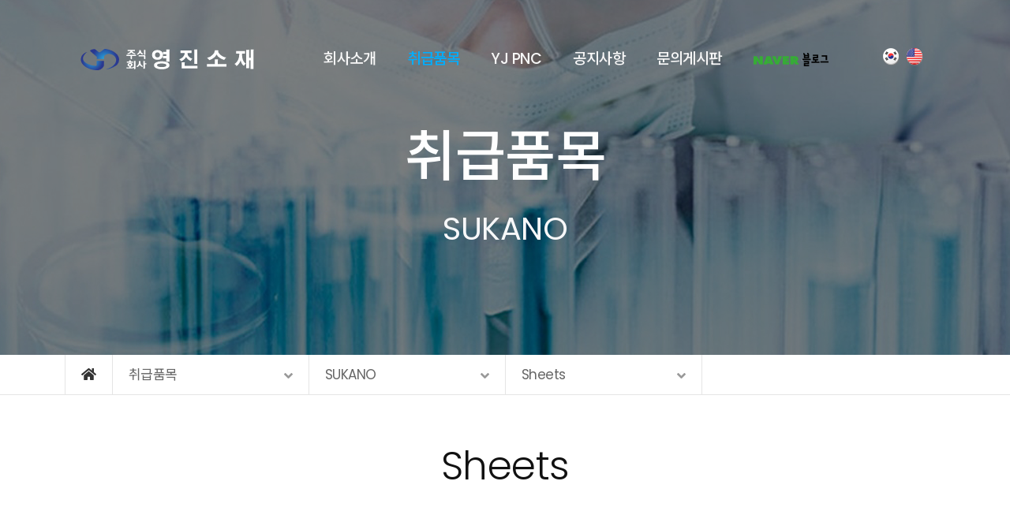

--- FILE ---
content_type: text/html; charset=UTF-8
request_url: http://yjpnc.com/page_AfEP96
body_size: 6366
content:
<!DOCTYPE html>
<html lang="ko">
<head>
<!-- META -->
<meta charset="utf-8">
<meta name="Generator" content="XpressEngine">
<meta http-equiv="X-UA-Compatible" content="IE=edge">
<!-- TITLE -->
<title>Sheets</title>
<!-- CSS -->
<link rel="stylesheet" href="/common/css/xe.min.css?20190402125317" />
<link rel="stylesheet" href="/layouts/KSOTheme_Starter/vendor/navigation/vendor/css/reset.css?20211130083602" />
<link rel="stylesheet" href="/layouts/KSOTheme_Starter/vendor/bootstrap-5/css/bootstrap.min.css?20211130083526" />
<link rel="stylesheet" href="/layouts/KSOTheme_Starter/vendor/navigation/dist/css/navik-all.min.css?20211130083601" />
<link rel="stylesheet" href="/layouts/KSOTheme_Starter/vendor/navigation/dist/css/navik-overlay-slide-menu.min.css?20211130083602" />
<link rel="stylesheet" href="/layouts/KSOTheme_Starter/dist/css/animate.min.css?20211130083508" />
<link rel="stylesheet" href="/layouts/KSOTheme_Starter/vendor/owlcarousel/dist/assets/owl.carousel.min.css?20211130083602" />
<link rel="stylesheet" href="/layouts/KSOTheme_Starter/vendor/owlcarousel/dist/assets/owl.theme.default.min.css?20211130083602" />
<link rel="stylesheet" href="/layouts/KSOTheme_Starter/vendor/lightbox/simpleLightbox.min.css?20211130083524" />
<link rel="stylesheet" href="/layouts/KSOTheme_Starter/vendor/dzsparallaxer/dzsparallaxer.css?20211130083524" />
<link rel="stylesheet" href="/common/xeicon/xeicon.min.css?20190402125317" />
<link rel="stylesheet" href="/layouts/KSOTheme_Starter/src/css/board.css?20211130083508" />
<link rel="stylesheet" href="/layouts/KSOTheme_Starter/src/css/page.css?20260115122230" />
<link rel="stylesheet" href="/layouts/KSOTheme_Starter/src/css/utilities.css?20220304144959" />
<link rel="stylesheet" href="/layouts/KSOTheme_Starter/src/css/ksodesign.css?20220304143939" />
<link rel="stylesheet" href="/layouts/KSOTheme_Starter/src/css/style.css?20211130083508" />
<link rel="stylesheet" href="/modules/editor/styles/default/style.css?20190402125321" />
<!-- JS -->
<script>
var current_url = "http://yjpnc.com/?mid=page_AfEP96";
var request_uri = "http://yjpnc.com/";
var current_mid = "page_AfEP96";
var waiting_message = "서버에 요청 중입니다. 잠시만 기다려주세요.";
var ssl_actions = new Array();
var default_url = "http://yjpnc.com/";
</script>
<!--[if lt IE 9]><script src="/common/js/jquery-1.x.min.js?20190402125317"></script>
<![endif]--><!--[if gte IE 9]><!--><script src="/common/js/jquery.min.js?20190402125317"></script>
<!--<![endif]--><script src="/common/js/x.min.js?20190402125317"></script>
<script src="/common/js/xe.min.js?20190402125317"></script>
<!-- RSS -->
<!-- ICON -->

<script>
						if(!captchaTargetAct) {var captchaTargetAct = [];}
						captchaTargetAct.push("procBoardInsertDocument","procBoardInsertComment","procIssuetrackerInsertIssue","procIssuetrackerInsertHistory","procTextyleInsertComment");
						</script>

<meta name="viewport" content="width=device-width, user-scalable=yes">
<style> .xe_content { font-size:17px; }</style>
<link rel="canonical" href="http://yjpnc.com/page_AfEP96" />
<meta property="og:locale" content="ko_KR" />
<meta property="og:type" content="website" />
<meta property="og:url" content="http://yjpnc.com/page_AfEP96" />
<meta property="og:title" content="Sheets" />
<style type="text/css">
.active>a,
.point-color,
.point-hover:hover,
a.point-hover:hover,
.navik-menu-fixed ul li:hover>a, 
.navik-menu-fixed>ul>li.current-menu>a,
.navik-menu ul li:hover>a,
.navik-menu ul li.current-menu>a {color:#00aeff!important;}
.point-bg {background-color:#00aeff;}
.point-bghover:hover {color:#fff !important;background-color:#00aeff !important;}
.navik-menu.submenu-top-border li>ul {border-top-color: #00aeff!important;;}
#owl-parallax .item a:hover h4 {color:#00aeff !important;}
.aside .side-nav .list-group-item.on {color:#00aeff!important;}
.btn-line:hover {border-color:#00aeff!important;}
.sub-header {background-image: url(http://yjpnc.com/files/attach/images/215/b6c2b284fc3b9351d947d022d10490a7.jpg);}/* media query */
@media (min-width: 992px) { 
	.navik-menu>ul>li>a {padding-left:20px;padding-right:20px;}
	.sub-header,
	.sub-header>.container>.row {height:450px;}
	.sub-header {background-image: url(http://yjpnc.com/files/attach/images/215/b6c2b284fc3b9351d947d022d10490a7.jpg);}	}
@media (min-width: 1200px) {
	}
@media (max-width: 991px) { 
	.sub-header,
	.sub-header>.container>.row {height: 250px;}
	}
</style>
<style type="text/css">
	.btnArea,.btnArea>.btn-group {display: none;}
</style>
<link href="//fonts.googleapis.com/css?family=Noto+Sans+KR:300,400,500&display=swap&subset=korean" rel="stylesheet">
<link href="//fonts.googleapis.com/css2?family=Poppins:wght@300;400;500&display=swap" rel="stylesheet" />
<link rel="stylesheet" href="//cdn.jsdelivr.net/npm/xeicon@2.3.3/xeicon.min.css" />
<meta name="format-detection" content="telephone=no"><script>
//<![CDATA[
xe.current_lang = "ko";
xe.cmd_find = "찾기";
xe.cmd_cancel = "취소";
xe.cmd_confirm = "확인";
xe.msg_no_root = "루트는 선택 할 수 없습니다.";
xe.msg_no_shortcut = "바로가기는 선택 할 수 없습니다.";
xe.msg_select_menu = "대상 메뉴 선택";
//]]>
</script>
</head>
<body>
<!--===============================
** KSODESIGN
** 1.0.0
** Copyright 2010 KSODESIGN
================================-->
	




<div class="visually-hidden"><a href="#content">메뉴 건너뛰기</a></div>
	<header class="kso-header position-fixed-xs">
			<div class="navik-header header-transparent header-shadow">
		<div class="container-fluid px-lg-6">			
			<div class="navik-header-container">							
                <div class="logo" 
                data-mobile-logo="/./layouts/KSOTheme_Starter/src/img/logo.svg" 
                data-sticky-logo="/./layouts/KSOTheme_Starter/src/img/logo.svg">
                	<a href="/">
                		                		<img src="/layouts/KSOTheme_Starter/src/img/logo-light.svg" class="logo-svg" alt="logo">                	</a>
				</div>
                <nav class="navik-menu d-flex justify-content-center float-none">
                	<ul>
                    	<li class="">
                    		<a href="/page_UzUD88">회사소개</a>
                    		                        	                        </li><li class="current-menu">
                    		<a href="#">취급품목</a>
                    		                        	<ul>
                                <li class="">
                                	<a href="/page_BvbU30">EXXON MOBIL</a>
                                	<ul>
                                    	<li class="">
                                    		<a href="/page_BvbU30">회사소개</a>
                                    	</li><li class="">
                                    		<a href="/page_xXjc34">VISTAMAXX</a>
                                    	</li>                                    </ul>                                </li><li class="current-menu">
                                	<a href="/page_BEDG77">SUKANO</a>
                                	<ul>
                                    	<li class="">
                                    		<a href="/page_BEDG77">회사소개</a>
                                    	</li><li class="">
                                    		<a href="/page_puLy93">Bottles &amp; Containers</a>
                                    	</li><li class="">
                                    		<a href="/page_jNwi86">Thin films &amp; Coatings</a>
                                    	</li><li class="">
                                    		<a href="/page_HfHt92">Thick / Rigid Films</a>
                                    	</li><li class="current-menu">
                                    		<a href="/page_AfEP96">Sheets</a>
                                    	</li><li class="">
                                    		<a href="/page_uGMA01">Fibers &amp; Filaments</a>
                                    	</li><li class="">
                                    		<a href="/page_yjYL07">Biopolymers</a>
                                    	</li><li class="">
                                    		<a href="/page_Bpvt11">#RPET</a>
                                    	</li><li class="">
                                    		<a href="/page_jhhL16">Product type</a>
                                    	</li>                                    </ul>                                </li><li class="">
                                	<a href="/page_YfPm57">STORA ENSO</a>
                                	<ul>
                                    	<li class="">
                                    		<a href="/page_YfPm57">회사소개</a>
                                    	</li><li class="">
                                    		<a href="/page_eXXe50">바이오복합소재</a>
                                    	</li><li class="">
                                    		<a href="/page_arhO23">PRODUCTS</a>
                                    	</li>                                    </ul>                                </li><li class="">
                                	<a href="/page_MhEO82">CELANESE</a>
                                	<ul>
                                    	<li class="">
                                    		<a href="/page_MhEO82">회사소개</a>
                                    	</li><li class="">
                                    		<a href="/page_ZnqJ07">SANTOPRENE TPV</a>
                                    	</li><li class="">
                                    		<a href="/page_nEIf35">LCP(Vectra® LCP | Zenite® LCP)</a>
                                    	</li><li class="">
                                    		<a href="/page_GnuY83">PPS(Fortron®)</a>
                                    	</li><li class="">
                                    		<a href="/page_sYFR16">PPA(Zytel® HTN)</a>
                                    	</li><li class="">
                                    		<a href="/page_CRaQ52">PCT(Thermx®)</a>
                                    	</li>                                    </ul>                                </li><li class="">
                                	<a href="/page_Vbuw08">WESTLAKE</a>
                                	<ul>
                                    	<li class="">
                                    		<a href="/page_Vbuw08">회사소개</a>
                                    	</li><li class="">
                                    		<a href="/page_FIZL21">Healthcare</a>
                                    	</li>                                    </ul>                                </li><li class="">
                                	<a href="/page_HZUO13">KRAIBURG PuraSys</a>
                                	<ul>
                                    	<li class="">
                                    		<a href="/page_HZUO13">회사소개</a>
                                    	</li><li class="">
                                    		<a href="/page_NPUP25">건설 및 산업 솔루션</a>
                                    	</li><li class="">
                                    		<a href="/page_UPhb36">철도 차음/방진 솔루션</a>
                                    	</li><li class="">
                                    		<a href="/page_RgKx54">인체 공학적 탄성 작업 매트</a>
                                    	</li>                                    </ul>                                </li><li class="">
                                	<a href="/page_omEl48">TCC</a>
                                	<ul>
                                    	<li class="">
                                    		<a href="/page_omEl48">회사소개</a>
                                    	</li><li class="">
                                    		<a href="/page_zXwY38">Yparex</a>
                                    	</li>                                    </ul>                                </li><li class="">
                                	<a href="/page_vpzW51">KINGFA</a>
                                	<ul>
                                    	<li class="">
                                    		<a href="/page_vpzW51">회사소개</a>
                                    	</li><li class="">
                                    		<a href="/page_NQjV59">PLA</a>
                                    	</li>                                    </ul>                                </li>                            </ul>                        </li><li class="">
                    		<a href="/page_MBTc04">YJ PNC</a>
                    		                        	<ul>
                                <li class="">
                                	<a href="/page_MBTc04">UHMWPE</a>
                                	                                </li><li class="">
                                	<a href="/page_ERNs61">SPLICING FILM</a>
                                	                                </li><li class="">
                                	<a href="/page_RCWK55">FLOCKING TAPE</a>
                                	                                </li>                            </ul>                        </li><li class="">
                    		<a href="/board_YyVP70">공지사항</a>
                    		                        	                        </li><li class="">
                    		<a href="/board_n84">문의게시판</a>
                    		                        	                        </li><li class="">
                    		<a href="https://blog.naver.com/tomas1996" target="_blank"><img src="/files/attach/menu_button/129/384.20220304143448.menu_normal_btn.png" onmouseout="this.src='/files/attach/menu_button/129/384.20220304143448.menu_normal_btn.png'" alt="네이버블로그"   /></a>
                    		                        	                        </li>                                            </ul>
                </nav>                <div class="lang-btn d-none d-xl-flex">
                    <a href="/index.php?mid=page_AfEP96&amp;l=ko" class="lang lang-ko"></a>
                    <a href="/index.php?mid=page_AfEP96&amp;l=en" class="lang lang-en"></a>
                </div>
			</div>
		</div>
	</div>
	
	<div class="navik-fixed-sidebar navik-sidebar-right d-block d-xl-none">		
		<div class="navik-header-container">			
            			
			<div class="burger-menu mr-sm-5">
				<div class="line-menu line-half first-line"></div>
				<div class="line-menu"></div>
				<div class="line-menu line-half last-line"></div>
			</div>		
            <nav class="navik-menu-fixed">
                <ul>
                	<li class="">
                		<a href="/page_UzUD88">회사소개</a>
                		                    	                    </li><li class="current-menu">
                		<a href="#">취급품목</a>
                		                    	<ul>
                            <li class="">
                            	<a href="/page_BvbU30">EXXON MOBIL</a>
                            	<ul>
                                	<li class="">
                                		<a href="/page_BvbU30">회사소개</a>
                                	</li><li class="">
                                		<a href="/page_xXjc34">VISTAMAXX</a>
                                	</li>                                </ul>                            </li><li class="current-menu">
                            	<a href="/page_BEDG77">SUKANO</a>
                            	<ul>
                                	<li class="">
                                		<a href="/page_BEDG77">회사소개</a>
                                	</li><li class="">
                                		<a href="/page_puLy93">Bottles &amp; Containers</a>
                                	</li><li class="">
                                		<a href="/page_jNwi86">Thin films &amp; Coatings</a>
                                	</li><li class="">
                                		<a href="/page_HfHt92">Thick / Rigid Films</a>
                                	</li><li class="current-menu">
                                		<a href="/page_AfEP96">Sheets</a>
                                	</li><li class="">
                                		<a href="/page_uGMA01">Fibers &amp; Filaments</a>
                                	</li><li class="">
                                		<a href="/page_yjYL07">Biopolymers</a>
                                	</li><li class="">
                                		<a href="/page_Bpvt11">#RPET</a>
                                	</li><li class="">
                                		<a href="/page_jhhL16">Product type</a>
                                	</li>                                </ul>                            </li><li class="">
                            	<a href="/page_YfPm57">STORA ENSO</a>
                            	<ul>
                                	<li class="">
                                		<a href="/page_YfPm57">회사소개</a>
                                	</li><li class="">
                                		<a href="/page_eXXe50">바이오복합소재</a>
                                	</li><li class="">
                                		<a href="/page_arhO23">PRODUCTS</a>
                                	</li>                                </ul>                            </li><li class="">
                            	<a href="/page_MhEO82">CELANESE</a>
                            	<ul>
                                	<li class="">
                                		<a href="/page_MhEO82">회사소개</a>
                                	</li><li class="">
                                		<a href="/page_ZnqJ07">SANTOPRENE TPV</a>
                                	</li><li class="">
                                		<a href="/page_nEIf35">LCP(Vectra® LCP | Zenite® LCP)</a>
                                	</li><li class="">
                                		<a href="/page_GnuY83">PPS(Fortron®)</a>
                                	</li><li class="">
                                		<a href="/page_sYFR16">PPA(Zytel® HTN)</a>
                                	</li><li class="">
                                		<a href="/page_CRaQ52">PCT(Thermx®)</a>
                                	</li>                                </ul>                            </li><li class="">
                            	<a href="/page_Vbuw08">WESTLAKE</a>
                            	<ul>
                                	<li class="">
                                		<a href="/page_Vbuw08">회사소개</a>
                                	</li><li class="">
                                		<a href="/page_FIZL21">Healthcare</a>
                                	</li>                                </ul>                            </li><li class="">
                            	<a href="/page_HZUO13">KRAIBURG PuraSys</a>
                            	<ul>
                                	<li class="">
                                		<a href="/page_HZUO13">회사소개</a>
                                	</li><li class="">
                                		<a href="/page_NPUP25">건설 및 산업 솔루션</a>
                                	</li><li class="">
                                		<a href="/page_UPhb36">철도 차음/방진 솔루션</a>
                                	</li><li class="">
                                		<a href="/page_RgKx54">인체 공학적 탄성 작업 매트</a>
                                	</li>                                </ul>                            </li><li class="">
                            	<a href="/page_omEl48">TCC</a>
                            	<ul>
                                	<li class="">
                                		<a href="/page_omEl48">회사소개</a>
                                	</li><li class="">
                                		<a href="/page_zXwY38">Yparex</a>
                                	</li>                                </ul>                            </li><li class="">
                            	<a href="/page_vpzW51">KINGFA</a>
                            	<ul>
                                	<li class="">
                                		<a href="/page_vpzW51">회사소개</a>
                                	</li><li class="">
                                		<a href="/page_NQjV59">PLA</a>
                                	</li>                                </ul>                            </li>                        </ul>                    </li><li class="">
                		<a href="/page_MBTc04">YJ PNC</a>
                		                    	<ul>
                            <li class="">
                            	<a href="/page_MBTc04">UHMWPE</a>
                            	                            </li><li class="">
                            	<a href="/page_ERNs61">SPLICING FILM</a>
                            	                            </li><li class="">
                            	<a href="/page_RCWK55">FLOCKING TAPE</a>
                            	                            </li>                        </ul>                    </li><li class="">
                		<a href="/board_YyVP70">공지사항</a>
                		                    	                    </li><li class="">
                		<a href="/board_n84">문의게시판</a>
                		                    	                    </li><li class="">
                		<a href="https://blog.naver.com/tomas1996" target="_blank"><img src="/files/attach/menu_button/129/384.20220304143448.menu_normal_btn.png" onmouseout="this.src='/files/attach/menu_button/129/384.20220304143448.menu_normal_btn.png'" alt="네이버블로그"   /></a>
                		                    	                    </li>                </ul>
			</nav>	
            <div class="navik-menu-fixed lang-btn justify-content-center">
                <a href="/index.php?mid=page_AfEP96&amp;l=ko" class="lang lang-ko"></a>
                <a href="/index.php?mid=page_AfEP96&amp;l=en" class="lang lang-en"></a>
            </div>	
					</div>
	</div>	</header>	
	<div id="kso-container" class="header-space edge-space">
		<section class="sub-header">
			<div class="container">
				<div class="row align-items-center position-relative">
					<div class="col-xl-12">
						<div class="sub-header-caption text-center">
							<h1 class="kso-hidden subDown font-weight-light">
								취급품목							</h1>
							<div class="mt-4 kso-hidden subDown delay04 text-light">SUKANO</div>						</div>
					</div>	
									</div>		
			</div>
		</section>		<div class="nav-sub">
	<div class="container container-14">        
	    <ul class="nav">
	    	<li class="home"><a href="/"><i class="fas fa-home"></i></a></li>
	    					<li class="depth1 dropdown">
					취급품목<i class="fas fa-angle-down"></i>										<div class="dropdown-content">
						<a class="point-hover" href="/page_UzUD88">회사소개</a><a class="point-hover" href="#">취급품목</a><a class="point-hover" href="/page_MBTc04">YJ PNC</a><a class="point-hover" href="/board_YyVP70">공지사항</a><a class="point-hover" href="/board_n84">문의게시판</a><a class="point-hover" href="https://blog.naver.com/tomas1996" target="_blank"><img src="/files/attach/menu_button/129/384.20220304143448.menu_normal_btn.png" onmouseout="this.src='/files/attach/menu_button/129/384.20220304143448.menu_normal_btn.png'" alt="네이버블로그"   /></a>					</div>
				</li>
				<li class="depth2 dropdown">
										SUKANO<i class="fas fa-angle-down"></i>					<div class="dropdown-content">
						<a class="point-hover" href="/page_BvbU30">EXXON MOBIL</a><a class="point-hover" href="/page_BEDG77">SUKANO</a><a class="point-hover" href="/page_YfPm57">STORA ENSO</a><a class="point-hover" href="/page_MhEO82">CELANESE</a><a class="point-hover" href="/page_Vbuw08">WESTLAKE</a><a class="point-hover" href="/page_HZUO13">KRAIBURG PuraSys</a><a class="point-hover" href="/page_omEl48">TCC</a><a class="point-hover" href="/page_vpzW51">KINGFA</a>					</div>
				</li>				<li class="depth3 dropdown">
					Sheets<i class="fas fa-angle-down"></i>
					<div class="dropdown-content">
						<a class="point-hover" href="/page_BEDG77">회사소개</a><a class="point-hover" href="/page_puLy93">Bottles &amp; Containers</a><a class="point-hover" href="/page_jNwi86">Thin films &amp; Coatings</a><a class="point-hover" href="/page_HfHt92">Thick / Rigid Films</a><a class="point-hover" href="/page_AfEP96">Sheets</a><a class="point-hover" href="/page_uGMA01">Fibers &amp; Filaments</a><a class="point-hover" href="/page_yjYL07">Biopolymers</a><a class="point-hover" href="/page_Bpvt11">#RPET</a><a class="point-hover" href="/page_jhhL16">Product type</a>					</div>
				</li>					</ul>
	</div>
</div>			<article class="kso-contents" id="content">	
					
			<div class="container container-14">
				<div class="row">					
					<div class="col-lg-12">						
						<!-- Page_ -->

<div id="kso-page">
	<div class="page-section page-section-header mb-lg-8">
		<div class="container-full">
			<h1 class="page-title mb-0 sr__header line-vertical small">
				Sheets			</h1>
		</div>
	</div>
	<div class="page-section">
		<div class="container-full">
			<div class="row mb-5">
				<div class="col-lg-12 sr__header">
					<h4 class="line-height-6">Sukano 제품을 사용하여 프로세싱 및 제품 성능 모두에서 안심할 수 있습니다.</h4>
				</div>
			</div>
			<div class="row">
				<div class="col-lg-12">
					<div class="page-content mb-5 sr__header">기능 및 컬러 마스터 배치에 대한 Sukano의 심층적 인 기술 노하우를 최대한 활용하고 전문가와 협력하여 고객의 요구를 실감 나고 혁신적인 제품으로 전환하는 이점을 누리십시요.<br>
Sukano는 높은 품질, 높은 고객 중심, 공급 유연성, 서비스 지향 및 심도있는 기술 전문성을 상징합니다.<br>
Sukano의 선도적인 폴리 에스터 마스터 배치는 기본적으로 전 세계적으로 매우 까다로운 응용 분야에 적용됩니다. <br>
이러한 혁신적인 제품은 시트 프로세서를 위해 특별히 개발되었으며 최종 시트의 성능과 기능에 직접적인 영향을 미칠 수 있는 고유한 이점을 제공합니다.</div>
					<div class="row">
						<div class="col-lg-4 mb-4 sr__cont1">
														<img src="/files/attach/images/144/s8.jpg" class="img-fluid mx-auto d-block" alt="">						</div>
						<div class="col-lg-4 mb-4 sr__cont1">
														<img src="/files/attach/images/144/s9.jpg" class="img-fluid mx-auto d-block" alt="">						</div>
						<div class="col-lg-4 mb-4 sr__cont1">
														<img src="/files/attach/images/144/s10.jpg" class="img-fluid mx-auto d-block" alt="">						</div>
					</div>
				</div>
			</div>
		</div>
	</div>	
	<hr class="mb-5 mb-lg-6 sr__cont1">
	<div class="page-section">
		<div class="container-full">
			<div class="row mb-5">
				<div class="col-lg-12 sr__cont2">
					<h4 class="line-height-6">모든 이점을 누리십시요.</h4>
				</div>
			</div>
			<div class="row">
				<div class="col-lg-12 sr__cont2">
					<div class="page-content mb-5">당사의 기술 서비스 지원과 함께 사용이 간편한 첨가제 및 컬러 마스터 배치는 다음과 같은 제품을 제공할 수 있습니다.</div>
					<div class="row">
						<div class="col-lg-6 mb-4 sr__cont2">
							<div class="page-content"><i class="fas fa-check-square"></i> 매우 명확함<br>
<i class="fas fa-check-square"></i> 엄격한 치수 공차 애플리케이션 준수<br>
<i class="fas fa-check-square"></i> 우수한 기계적, 열적, 전기적 특성 보유<br>
<i class="fas fa-check-square"></i> 강성 제어<br>
<i class="fas fa-check-square"></i> 난연제<br>
<i class="fas fa-check-square"></i> 쉽게 인쇄 가능<br>
<i class="fas fa-check-square"></i> 저수분 흡수<br></div>
						</div>
						<div class="col-lg-6 mb-4 sr__cont2">
							<div class="page-content"><i class="fas fa-check-square"></i> 내 충격성, 더 얇은 게이지 시트 허용<br>
<i class="fas fa-check-square"></i> 내 화학성<br>
<i class="fas fa-check-square"></i> 광 전송 관리<br>
<i class="fas fa-check-square"></i> 넓은 온도 관리 (높은 온도에서 낮은 온도까지)<br>
<i class="fas fa-check-square"></i> 장시간 지속되는 자외선 차단<br>
<i class="fas fa-check-square"></i> 내후성<br>
<i class="fas fa-check-square"></i> 광범위하고 생동감 있는 색상 범위<br>
<i class="fas fa-check-square"></i> 전체 광택 / 매트 제어<br>
<i class="fas fa-check-square"></i> 직접 식품 접촉 준수<br></div>
						</div>
					</div>
				</div>
			</div>
		</div>
	</div>	
</div>
<script>
// <![CDATA[
	jQuery(document).ready(function($){
		const sr = ScrollReveal({
	        origin: 'bottom',
	        distance: '100px',
	        duration: 2000
	    })
		sr.reveal('.sr__header',{interval: 200})
		sr.reveal('.sr__cont1',{interval: 200})
		sr.reveal('.sr__cont2',{interval: 200})
		sr.reveal('.sr__cont3',{interval: 200})
		sr.reveal('.sr__cont4',{interval: 200})
	});
// ]]>
</script>					</div>
									</div>
			</div>		</article>		<!--==============================
** 
** 20200325
** Author : KSJade
** 
================================-->
		</div>
	<footer id="kso-footer" class="section-footer">
		<div class="footer-content">
			<div class="container-fluid px-lg-6">
				<div class="row">
					<div class="col-lg-2 d-none">
						<div class="footer-logo mb-2">
							                			<img src="/layouts/KSOTheme_Starter/src/img/logo-light.svg" class="logo-svg" alt="logo">	
						</div>			
					</div>
					<div class="col-lg-12">
						<div class="footer-menu mb-3">
							<ul class="nav">
														        <li class="nav-item">
						            <a class="nav-link" href="/page_UzUD88">회사소개</a>
						        </li>						        						        <li class="nav-item">
						            <a class="nav-link" href="#">취급품목</a>
						        </li>						        						        <li class="nav-item">
						            <a class="nav-link" href="/page_MBTc04">YJ PNC</a>
						        </li>						        						        <li class="nav-item">
						            <a class="nav-link" href="/board_YyVP70">공지사항</a>
						        </li>						        						        <li class="nav-item">
						            <a class="nav-link" href="/board_n84">문의게시판</a>
						        </li>						        						        <li class="nav-item">
						            <a class="nav-link" href="https://blog.naver.com/tomas1996" target="_blank"><img src="/files/attach/menu_button/129/384.20220304143448.menu_normal_btn.png" onmouseout="this.src='/files/attach/menu_button/129/384.20220304143448.menu_normal_btn.png'" alt="네이버블로그"   /></a>
						        </li>						        						    </ul>
						</div>	
						<div class="about-info">
													
						</div>		
						<div class="copyright"><i class="far fa-copyright"></i> 2021. YJPNC. ALL RIGHTS RESERVED.</div>					
								
					</div>						
				</div>
			</div>			
		</div>
	</footer>
	<div class="kso-enigma sr-only">© k2s0o2d0e0s1i0g1n. ALL RIGHTS RESERVED.</div>
	<a href="#" class="scroll-top point-bg">
		<i class="fas fa-arrow-up scroll-icon"></i>
	</a>
<script type="text/javascript">
// <![CDATA[
	jQuery(document).ready(function($){
		// $(".kso-header").sticky({topSpacing:0, className: 'sticked', wrapperClassName: 'kso-sticky hidden-xs'});
		$(".fitvids").fitVids();
				
	});
// ]]>
</script>
<!-- ETC -->
<div class="wfsr"></div>
<script src="/addons/captcha/captcha.min.js?20190402125316"></script><script src="/addons/autolink/autolink.js?20190402125316"></script><script src="/layouts/KSOTheme_Starter/vendor/bootstrap-5/js/bootstrap.bundle.min.js?20211130083526"></script><script src="/layouts/KSOTheme_Starter/vendor/navigation/dist/js/navik.menu.js?20211130083602"></script><script src="/layouts/KSOTheme_Starter/vendor/owlcarousel/dist/owl.carousel.min.js?20211130083527"></script><script src="/layouts/KSOTheme_Starter/dist/js/jquery.waypoints.min.js?20211130083508"></script><script src="/layouts/KSOTheme_Starter/dist/js/scrollreveal.min.js?20211130083508"></script><script src="/layouts/KSOTheme_Starter/vendor/dzsparallaxer/dzsparallaxer.js?20211130083524"></script><script src="/layouts/KSOTheme_Starter/vendor/lightbox/simpleLightbox.min.js?20211130083524"></script><script src="/layouts/KSOTheme_Starter/vendor/fontawesome/all.min.js?20211130083524"></script><script src="/layouts/KSOTheme_Starter/dist/js/jquery.fitvids.js?20211130083508"></script><script src="/layouts/KSOTheme_Starter/dist/js/holder.min.js?20211130083508"></script><script src="/layouts/KSOTheme_Starter/src/js/jquery.kso.js?20211130083508"></script></body>
</html>


--- FILE ---
content_type: text/css
request_url: http://yjpnc.com/layouts/KSOTheme_Starter/vendor/navigation/dist/css/navik-overlay-slide-menu.min.css?20211130083602
body_size: 19111
content:
.burger-menu{position:absolute;top:35px;right:14px;display:-ms-flexbox;display:flex;-ms-flex-direction:column;flex-direction:column;-ms-flex-pack:justify;justify-content:space-between;width:20px;height:17px;cursor:pointer;transition:-webkit-transform 330ms ease-out;transition:transform 330ms ease-out;transition:transform 330ms ease-out,-webkit-transform 330ms ease-out}.burger-menu.menu-open{-webkit-transform:rotate(-45deg);transform:rotate(-45deg)}.line-menu{width:100%;height:3px;background-color:#111;border-radius:2px}.line-menu.line-half{width:50%}.line-menu.first-line{-webkit-transform-origin:right;transform-origin:right;transition:-webkit-transform 330ms cubic-bezier(.54,-.81,.57,.57);transition:transform 330ms cubic-bezier(.54,-.81,.57,.57);transition:transform 330ms cubic-bezier(.54,-.81,.57,.57),-webkit-transform 330ms cubic-bezier(.54,-.81,.57,.57)}.line-menu.last-line{-ms-flex-item-align:end;align-self:flex-end;-webkit-transform-origin:left;transform-origin:left;transition:-webkit-transform 330ms cubic-bezier(.54,-.81,.57,.57);transition:transform 330ms cubic-bezier(.54,-.81,.57,.57);transition:transform 330ms cubic-bezier(.54,-.81,.57,.57),-webkit-transform 330ms cubic-bezier(.54,-.81,.57,.57)}.menu-open .line-menu.first-line{-webkit-transform:rotate(-90deg) translateX(3px);transform:rotate(-90deg) translateX(3px)}.menu-open .line-menu.last-line{-webkit-transform:rotate(-90deg) translateX(-3px);transform:rotate(-90deg) translateX(-3px)}.overlay-dropdown-plus{position:absolute;top:6px;right:30px;width:20px;height:20px;line-height:20px;cursor:pointer;opacity:0}.overlay-dropdown-plus::after,.overlay-dropdown-plus::before{position:absolute;top:9px;right:5px;width:10px;height:2px;content:"";background-color:#616161}.overlay-dropdown-plus::after{-webkit-transform:rotate(90deg);transform:rotate(90deg)}.overlay-dropdown-plus.overlay-dropdown-open::after{display:none}.navik-header-overlay{position:absolute;top:0;left:0;width:100%;font-size:16px;-webkit-text-size-adjust:100%;-moz-text-size-adjust:100%;-ms-text-size-adjust:100%;text-size-adjust:100%}.navik-header-overlay .navik-header-container{position:inherit}.navik-header-overlay img{max-width:100%;height:auto;vertical-align:top}.navik-header-overlay a:active,.navik-header-overlay a:focus,.navik-header-overlay a:hover{text-decoration:none;outline:0}.navik-header-overlay .logo{position:absolute;top:30px;left:15px;z-index:2}.navik-header-overlay .burger-menu{position:fixed;top:30px;right:15px;z-index:99999;display:block;-ms-flex-direction:inherit;flex-direction:inherit;-ms-flex-pack:inherit;justify-content:inherit;width:50px;height:47px;padding:15px;background:#111;transition:all .2s ease-in-out}.navik-header-overlay .burger-menu:hover{box-shadow:0 0 25px -1px rgba(0,0,0,.4)}.navik-header-overlay .burger-menu>span{display:-ms-flexbox;display:flex;-ms-flex-direction:column;flex-direction:column;-ms-flex-pack:justify;justify-content:space-between;width:100%;height:17px;transition:-webkit-transform 330ms ease-out;transition:transform 330ms ease-out;transition:transform 330ms ease-out,-webkit-transform 330ms ease-out}.navik-header-overlay .burger-menu.menu-open{-webkit-transform:rotate(0);transform:rotate(0)}.navik-header-overlay .burger-menu.menu-open>span{-webkit-transform:rotate(-45deg);transform:rotate(-45deg)}.navik-header-overlay .line-menu{background-color:#fff}.nav-menu-wrapper{position:fixed;top:0;left:0;z-index:9999;width:100%;height:100%;overflow:hidden;overflow-y:auto;visibility:hidden;background-color:#fff;opacity:0;transition:all .3s ease-in-out}.nav-menu-wrapper.overlay-menu-open{visibility:visible;opacity:1}.navik-menu-overlay{position:relative;display:table;width:100%;height:100%}.navik-menu-overlay>ul{display:table-cell;padding:80px 0 100px;text-align:right;vertical-align:middle}.navik-menu-overlay>ul>li{position:relative;padding:0 65px 0 15px;margin-bottom:12px}.navik-menu-overlay>ul>li:last-child{margin-bottom:0}.navik-menu-overlay>ul>li>.menu-overlay-link a{display:inline-block;font-size:28px;font-weight:800;line-height:1.2em;color:#212121;text-transform:uppercase;transition:color .2s ease-in-out}.navik-menu-overlay>ul>li>ul{display:none;padding:10px 0 20px}.navik-menu-overlay>ul>li>ul>li{position:relative}.navik-menu-overlay>ul>li>ul>li::after{position:absolute;top:3px;left:-18px;width:1px;height:13px;content:"";background-color:#d1d1d1;-webkit-transform:rotate(30deg);transform:rotate(30deg)}.navik-menu-overlay>ul>li>ul>li:first-child{margin-left:0}.navik-menu-overlay>ul>li>ul>li:first-child::after{display:none}.navik-menu-overlay>ul>li.menuFade>.menu-overlay-link .overlay-dropdown-plus,.navik-menu-overlay>ul>li.menuFade>.menu-overlay-link a{opacity:0}.navik-menu-overlay>ul>li.menuFade>ul{opacity:0}.navik-menu-overlay>ul>li li{display:inline}.navik-menu-overlay>ul>li.menuSlideIn .menu-overlay-link .overlay-dropdown-plus{-webkit-animation-name:menuFadeIn;animation-name:menuFadeIn;-webkit-animation-duration:.5s;animation-duration:.5s;-webkit-animation-delay:.2s;animation-delay:.2s;-webkit-animation-fill-mode:both;animation-fill-mode:both}.navik-menu-overlay>ul>li.menuSlideOut .menu-overlay-link .overlay-dropdown-plus{-webkit-animation-name:subMenuFadeOut;animation-name:subMenuFadeOut;-webkit-animation-duration:.5s;animation-duration:.5s;-webkit-animation-fill-mode:both;animation-fill-mode:both}.navik-menu-overlay>ul ul{display:inline}.navik-menu-overlay>ul ul li{margin-left:32px}.navik-menu-overlay>ul ul li a{font-size:14px;font-style:italic;color:#818181;white-space:nowrap;transition:color .2s ease-in-out}.navik-menu-overlay>ul ul li a:hover{color:#26c6da!important}.navik-menu-overlay ul li a{font-family:"Fira Sans",sans-serif;text-decoration:none}.navik-menu-overlay.submenu-no-separate>ul>li>ul li::after{display:none!important}.navik-menu-overlay.submenu-no-separate>ul ul li{margin-left:20px}.navik-menu-overlay>ul>li.current-menu>.menu-overlay-link a,.navik-menu-overlay>ul>li>.menu-overlay-link a:hover,.overlay-dropdown-plus:hover+a,.overlay-menu-hover>.menu-overlay-link a{color:#26c6da!important}@-webkit-keyframes menuFadeInLeft{from{opacity:0;-webkit-transform:translate3d(-80px,0,0);transform:translate3d(-80px,0,0)}to{opacity:1;-webkit-transform:none;transform:none}}@keyframes menuFadeInLeft{from{opacity:0;-webkit-transform:translate3d(-80px,0,0);transform:translate3d(-80px,0,0)}to{opacity:1;-webkit-transform:none;transform:none}}@-webkit-keyframes menuFadeIn{from{opacity:0}to{opacity:1}}@keyframes menuFadeIn{from{opacity:0}to{opacity:1}}@-webkit-keyframes subMenuFadeOut{from{opacity:1}to{opacity:0}}@keyframes subMenuFadeOut{from{opacity:1}to{opacity:0}}.navik-menu-overlay>ul>li.menuSlideIn>.menu-overlay-link a,.navik-menu-overlay>ul>li.menuSlideIn>ul{-webkit-animation-name:menuFadeInLeft;animation-name:menuFadeInLeft;-webkit-animation-duration:.5s;animation-duration:.5s;-webkit-animation-fill-mode:both;animation-fill-mode:both}@media all and (-ms-high-contrast:none),(-ms-high-contrast:active){.navik-menu-overlay>ul>li.menuSlideIn>ul{opacity:1;-webkit-animation-name:menuFadeIn;animation-name:menuFadeIn}}@supports (-ms-accelerator:true){.navik-menu-overlay>ul>li.menuSlideIn>ul{opacity:1;-webkit-animation-name:menuFadeIn;animation-name:menuFadeIn}}.overlay-center-menu .navik-menu-overlay>ul{text-align:center}.overlay-center-menu .navik-menu-overlay>ul>li{padding:0 15px}.overlay-center-menu .navik-menu-overlay>ul>li.menuSlideIn .menu-overlay-link .overlay-dropdown-plus{-webkit-animation-delay:0s;animation-delay:0s}.overlay-center-menu .navik-menu-overlay>ul>li.menuSlideIn>.menu-overlay-link a{-webkit-animation-name:menuFadeIn;animation-name:menuFadeIn}.overlay-center-menu .navik-menu-overlay>ul>li.menuSlideIn>ul{-webkit-animation-name:menuFadeIn;animation-name:menuFadeIn}.overlay-center-menu .navik-menu-overlay>ul>li>ul{padding:15px 0 21px}.overlay-center-menu .menu-overlay-link{position:relative;display:inline-block}.overlay-center-menu .overlay-dropdown-plus{right:-30px}.overlay-submenu-close>li{-webkit-animation-name:subMenuFadeOut;animation-name:subMenuFadeOut;-webkit-animation-duration:.5s;animation-duration:.5s;-webkit-animation-fill-mode:both;animation-fill-mode:both}.submenu-vertical>ul ul li{margin-left:0!important}.submenu-vertical>ul>li>ul li{position:relative;display:block;margin-bottom:5px}.submenu-vertical>ul>li>ul li:last-child{margin-bottom:0!important}.submenu-vertical>ul>li>ul li .overlay-dropdown-plus{top:1px;right:-35px}.submenu-vertical>ul>li>ul ul{display:none;padding-top:5px}.submenu-vertical>ul>li>ul>li::after{display:none}.submenu-vertical>ul>li.menuFade>ul{opacity:1}.submenu-vertical>ul>li.menuSlideIn>ul{-webkit-animation-name:none;animation-name:none}.submenu-vertical>ul>li.menuSlideIn ul:not(.overlay-submenu-close) a{display:inline-block;-webkit-animation-name:menuFadeInLeft;animation-name:menuFadeInLeft;-webkit-animation-duration:.5s;animation-duration:.5s;-webkit-animation-fill-mode:both;animation-fill-mode:both}.submenu-vertical>ul>li ul{position:relative;right:-30px;padding-right:30px!important}.submenu-vertical>ul>li ul:not(.overlay-submenu-close) a{opacity:0}.submenu-vertical>ul>li.menuSlideOut li a{-webkit-animation-name:subMenuFadeOut;animation-name:subMenuFadeOut;-webkit-animation-duration:.5s;animation-duration:.5s;-webkit-animation-fill-mode:both;animation-fill-mode:both}.overlay-center-menu .submenu-vertical>ul>li>ul li .overlay-dropdown-plus{right:-30px}.overlay-center-menu .submenu-vertical>ul>li ul{right:0!important;padding-right:0!important}.overlay-center-menu .submenu-vertical>ul>li.menuSlideIn ul:not(.overlay-submenu-close) a{-webkit-animation-name:menuFadeIn;animation-name:menuFadeIn}.menu-social-media{position:absolute;right:0;bottom:24px;width:100%;padding:0 65px;font-size:0;text-align:right}.menu-social-media a{position:relative;display:inline-block;width:30px;height:30px;margin:0 0 6px 6px;border:3px solid #212121;border-radius:50%;transition:opacity .2s ease-in-out}.menu-social-media a:hover{opacity:.8}.menu-social-media a img{position:absolute;top:50%;left:50%;width:auto;height:14px;-webkit-transform:translate(-50%,-50%);transform:translate(-50%,-50%)}.overlay-center-menu .menu-social-media{padding:0 15px;text-align:center}.overlay-center-menu .menu-social-media a{margin:0 3px 6px}.menu-slide .navik-menu-overlay>ul{display:block;padding:120px 0 100px;text-align:left}.menu-slide .navik-menu-overlay>ul>li{padding:0 35px 0 30px}.menu-slide .navik-menu-overlay>ul>li>ul{padding-top:25px}.menu-slide .navik-menu-overlay>ul>li>ul ul{display:none;padding-top:5px;padding-left:20px}.menu-slide .navik-menu-overlay>ul>li>ul li{position:relative;margin-bottom:5px;margin-left:0!important}.menu-slide .navik-menu-overlay>ul>li>ul>li::after{display:none}.menu-slide .navik-menu-overlay>ul>li ul .overlay-dropdown-plus{top:-1px;right:-5px}.menu-slide .navik-menu-overlay>ul>li.menuSlideIn>ul{opacity:1;-webkit-animation-name:none;animation-name:none}.menu-slide .navik-menu-overlay>ul>li.menuSlideIn .menu-overlay-link .overlay-dropdown-plus{-webkit-animation-duration:.6s;animation-duration:.6s}.menu-slide .navik-menu-overlay>ul>li li{display:block}.menu-slide .navik-menu-overlay>ul ul li a{position:relative;display:block;padding-left:20px;transition:all .2s ease-in-out}.menu-slide .navik-menu-overlay>ul ul li a::before{position:absolute;top:2px;left:5px;width:1px;height:13px;content:"";background-color:#d1d1d1;-webkit-transform:rotate(30deg);transform:rotate(30deg)}.menu-slide .navik-menu-overlay>ul ul li a:hover{padding-left:30px}.menu-slide .navik-menu-overlay>ul ul:not(.overlay-submenu-close) a{-webkit-animation-delay:.2s;animation-delay:.2s}.menu-slide .navik-menu-overlay.submenu-no-separate>ul ul li a{padding-left:15px}.menu-slide .navik-menu-overlay.submenu-no-separate>ul ul li a::before{display:none!important}.menu-slide .navik-menu-overlay.submenu-no-separate>ul ul li a:hover{padding-left:25px}.menu-slide .navik-menu-overlay .menu-overlay-link{padding-right:30px}.menu-slide .nav-menu-wrapper{right:0;left:inherit;width:320px;visibility:visible;opacity:1;-webkit-transform:translateX(100%);transform:translateX(100%);transition-duration:.4s}.menu-slide .nav-menu-wrapper.overlay-menu-open{box-shadow:-15px 0 60px -5px rgba(0,0,0,.3);-webkit-transform:translateX(0);transform:translateX(0)}.menu-slide .menu-social-media{right:inherit;left:0;padding:0 30px;text-align:left}.menu-slide .menu-social-media a{margin:0 6px 6px 0}.slidemenu-bg-overlay{position:fixed;top:0;left:0;z-index:999;width:100%;height:100%;visibility:hidden;background-color:rgba(0,0,0,.6);opacity:0;transition:all .3s ease-in-out;transition-delay:.1s}.overlay-menu-open+.slidemenu-bg-overlay{visibility:visible;opacity:1;transition-delay:0s}@-webkit-keyframes menuFadeInRight{from{opacity:0;-webkit-transform:translate3d(40px,0,0);transform:translate3d(40px,0,0)}to{opacity:1;-webkit-transform:none;transform:none}}@keyframes menuFadeInRight{from{opacity:0;-webkit-transform:translate3d(40px,0,0);transform:translate3d(40px,0,0)}to{opacity:1;-webkit-transform:none;transform:none}}.menu-slide .navik-menu-overlay>ul>li.menuSlideIn ul:not(.overlay-submenu-close) a,.menu-slide .navik-menu-overlay>ul>li.menuSlideIn>.menu-overlay-link a{-webkit-animation-name:menuFadeInRight;animation-name:menuFadeInRight;-webkit-animation-duration:.8s;animation-duration:.8s;-webkit-animation-fill-mode:both;animation-fill-mode:both}.header-dark .nav-menu-wrapper{background-color:#111}.header-dark .navik-menu-overlay>ul>li>.menu-overlay-link a{color:#fff}.header-dark .navik-menu-overlay>ul ul li a{color:#a1a1a1}.header-dark .overlay-dropdown-plus::after,.header-dark .overlay-dropdown-plus::before{background-color:#717171}.header-dark .menu-social-media a{border-color:#fff;opacity:.2}.header-dark .menu-social-media a:hover{opacity:1}.navik-header-overlay.header-dark .burger-menu.menu-open{background-color:#000}.header-dark .navik-menu-overlay>ul>li>ul>li::after,.menu-slide.header-dark .navik-menu-overlay>ul ul li a::before{background-color:#515151!important}.header-color-bg .nav-menu-wrapper{background-color:#006aa1}.header-color-bg .navik-menu-overlay>ul>li>.menu-overlay-link a{color:#fff}.header-color-bg .navik-menu-overlay>ul ul li a{color:#fff}.header-color-bg .menu-social-media a{border-color:#fff}.header-color-bg .navik-menu-overlay>ul>li>ul li::after,.header-color-bg .overlay-dropdown-plus::after,.header-color-bg .overlay-dropdown-plus::before,.menu-slide.header-color-bg .navik-menu-overlay>ul ul li a::before{background-color:#fff!important}.header-color-bg .navik-menu-overlay>ul>li.current-menu>.menu-overlay-link a,.header-color-bg .overlay-dropdown-plus:hover+a,.header-color-bg .overlay-menu-hover>.menu-overlay-link a{color:#fff!important}.header-color-bg .navik-menu-overlay>ul ul li a:hover,.header-color-bg .navik-menu-overlay>ul>li>.menu-overlay-link a:hover{color:rgba(255,255,255,.8)!important}.header-bg-image .nav-menu-wrapper{background-color:inherit;background-image:url(../../../examples/demo/images/overlay-menu-bg.jpg);background-repeat:no-repeat;background-position:center;background-size:cover}.header-bg-image .navik-menu-overlay>ul>li>.menu-overlay-link a{color:#fff}.header-bg-image .navik-menu-overlay>ul>li>ul>li::after{background-color:rgba(255,255,255,.25)!important}.header-bg-image .navik-menu-overlay>ul ul li a{color:rgba(255,255,255,.6)}.header-bg-image .overlay-dropdown-plus::after,.header-bg-image .overlay-dropdown-plus::before{background-color:#fff}.header-bg-image .menu-social-media a{border-color:#fff}.header-bg-image .menu-social-media a:hover{opacity:.6}.navik-menu .navik-menu-icon{margin-right:5px;color:#a1a1a1}.navik-menu .mega-menu-heading a .navik-menu-icon,.navik-menu ul li>a .navik-menu-icon{transition:color .2s ease-in-out}.navik-menu .mega-menu-heading a:hover .navik-menu-icon,.navik-menu ul li.current-menu>a .navik-menu-icon,.navik-menu ul li:hover>a .navik-menu-icon{color:#26c6da!important}.header-dark .navik-menu .navik-menu-icon{color:#717171}.navik-menu-overlay .navik-menu-icon{position:relative;top:-2px;margin-right:10px}.navik-menu-overlay>ul ul li a .navik-menu-icon{top:-1px;margin-right:7px}.menu-slide .navik-menu-overlay>ul ul li a .navik-menu-icon{margin-right:5px}.navik-menu-fixed .navik-menu-icon{margin-right:5px}@media (min-width:768px){.overlay-dropdown-plus{top:7px;right:43px;width:24px;height:24px;line-height:24px}.overlay-dropdown-plus::after,.overlay-dropdown-plus::before{top:11px;right:7px}.navik-header-overlay .logo{left:30px}.navik-header-overlay .burger-menu{right:30px}.navik-menu-overlay>ul>li{padding:0 110px 0 30px;margin-bottom:16px}.navik-menu-overlay>ul>li>.menu-overlay-link a{font-size:34px}.navik-menu-overlay>ul>li>ul{padding:13px 0 16px}.navik-menu-overlay>ul>li>ul>li::after{top:1px;left:-23px;height:16px}.navik-menu-overlay>ul ul li{margin-left:42px}.navik-menu-overlay>ul ul li a{font-size:16px}.navik-menu-overlay.submenu-no-separate>ul ul li{margin-left:25px}.overlay-center-menu .navik-menu-overlay>ul>li{padding:0 30px}.overlay-center-menu .navik-menu-overlay>ul>li>ul{padding:18px 0 21px}.overlay-center-menu .menu-social-media{padding:0 40px}.overlay-center-menu .overlay-dropdown-plus,.overlay-center-menu .submenu-vertical>ul>li>ul li .overlay-dropdown-plus{right:-42px}.submenu-vertical>ul>li ul{right:-60px;padding-right:60px!important}.submenu-vertical>ul>li>ul li{margin-bottom:7px}.submenu-vertical>ul>li>ul li .overlay-dropdown-plus{top:-2px;right:-67px}.submenu-vertical>ul>li>ul ul{padding-top:7px}.menu-social-media{bottom:34px;padding:0 110px}.menu-slide .nav-menu-wrapper{width:400px}.menu-slide .navik-menu-overlay>ul{padding:140px 0 100px}.menu-slide .navik-menu-overlay>ul>li{padding:0 60px 0 45px;margin-bottom:14px}.menu-slide .navik-menu-overlay>ul>li>ul{padding:28px 0 16px}.menu-slide .navik-menu-overlay>ul>li>ul li{margin-bottom:7px}.menu-slide .navik-menu-overlay>ul>li>ul ul{padding-top:7px;padding-left:23px}.menu-slide .navik-menu-overlay>ul>li ul .overlay-dropdown-plus{top:-2px;right:-17px}.menu-slide .navik-menu-overlay>ul ul li a{padding-left:23px}.menu-slide .navik-menu-overlay>ul ul li a:hover{padding-left:33px}.menu-slide .navik-menu-overlay>ul ul li a::before{height:15px}.menu-slide .menu-social-media{padding:0 45px}.navik-menu-overlay .navik-menu-icon{margin-right:12px}.navik-menu-overlay>ul ul li a .navik-menu-icon{margin-right:8px}.menu-slide .navik-menu-overlay .navik-menu-icon{margin-right:10px}}@media (min-width:1200px){.overlay-dropdown-plus{right:53px}.navik-header-overlay .navik-header-container{height:auto}.navik-header-overlay .logo{top:50px;left:40px}.navik-header-overlay .burger-menu{top:40px;right:40px}.navik-menu-overlay>ul>li{padding:0 130px 0 40px}.overlay-center-menu .navik-menu-overlay>ul>li{padding:0 40px}.submenu-vertical>ul>li ul{right:-70px;padding-right:70px!important}.submenu-vertical>ul>li>ul li .overlay-dropdown-plus{right:-77px}.menu-slide .navik-menu-overlay>ul>li ul .overlay-dropdown-plus{right:-7px}.menu-social-media{padding:0 130px}}
/*# sourceMappingURL=navik-overlay-slide-menu.min.css.map */

--- FILE ---
content_type: text/css
request_url: http://yjpnc.com/layouts/KSOTheme_Starter/src/css/board.css?20211130083508
body_size: 4350
content:
/*
 * Board : sketchbook
 * 20170511 / 20170826 / 20180129 / 20190604
 * ksodesign custom styling
 * -----------------------------------
 */
 
#bd_wizard {z-index: 1100;}
/* board top */
.boardHeader h1,
.board-header h1 {
    padding: 0;
    margin-bottom: 3rem;
    font-size: 50px !important;
    text-align: center;
    color: #111 !important;
}
.restboard .form-inline label {
    margin-right: 1rem;
    font-size: 14px;
}
.restboard .form-inline label>input {
    margin-right: 5px;
}

.bd .bd_hd {display:none !important}
.bd_tl {margin: 0 0 15px 0}
.bd_tl h1, .bd_tl h2 {
    margin: 0;
    padding: 0;
    font-size: 20px;
    line-height: 22px;    
}
.bd_tl i {display: none;}
/*
.bd .lst_btn {display:none !important} 목록 아이콘 */
 
/* board category */
.bd_cnb,
.bd_cnb .bg_f_f9 {
background:none;border-color:#efefef;
border-radius: 0;
box-shadow: none;
}
.bd_cnb .bg_f_f9 {border: 0}
 
/* board bottom */
.bd a.btn_img {padding:4px 10px;height:auto;font-size:13px} /* 버튼 폰트 */
.bd .lst_btn, /* 리스트 버튼 */ 
.bd a i[class*=ico_16px] {display:none} /* 버튼 아이콘 */ 
.bd a i.home {display:block} /* 카테고리 홈 아이콘 */
.btm_mn {padding-left:0;padding-right:0;} /* 목록 하단 버튼 패딩 */
 
/* board font */
table {font-family:'Open Sans','Apple SD 산돌고딕 Neo','Apple SD Gothic Neo','나눔고딕',NanumGothic,ng;}
.bd, .bd input, .bd textarea,
.bd select, .bd button, .bd table,
.bd_tb_lst td.title
{font-size:14px;}
 
.bd_zine.card h3 {letter-spacing: 0 !important;}/* 웹진 제목 */
.bd_zine.card .cnt {font-size:13px;line-height:1.6;color:#888;} /* 웹진 내용폰트 */
.bd_zine.card .info {font-size:12px;} /* 웹진 날짜,글쓴이... 폰트 */
 
/* board body */
.rd_ft .rd_vote {display: none;}
 
/* board list */
.bd .bg_f_f9 {background:none;}
.bd_tb_lst th, 
.bd_tb_lst td {padding: 15px 12px;font-size:13px;} /* 목록형 상하간격 */
.bd_tb_lst th {border-top: 2px solid #444;border-bottom: 1px solid #D0D0D0;}
 
/* board webzine */
.bd_zine .cnt {margin-top: 20px;font-size: 14px;color: #777;} /* 웹진 기본 제목,내용 간격, 폰트 */
 
/* board gallery */
.bd_tmb_lst .tmb_wrp {border:0} /*  */
 
/* faq */
.bd_faq {margin-top: 12px;}
.bd_faq>li:hover, .bd_faq .open, .bd_faq .notice {background-color: #fff;}
.bd_faq .a {background-color: #f5f5f5;border: 0;border-radius: 0;}
.bd_faq .mrk {
top: 0;
width: 18px;height: 18px;
color: #fff;background: #888888;border: 0;
box-shadow: none;text-shadow: none;
border-radius: 50%;
}
.bd_faq .mrkA {display: none;}
.bd_faq .article .mrk {
    font: 500 11px/18px Arial,Helvetica,sans-serif;
}
.bd_faq .q {font-size: 14px;color: #666;}
.bd_faq .url {display: none;}
.bd_faq .editArea {margin-bottom: 0;}
.bd_faq p {color: #666;}
 
.bd_lst input[type=checkbox] {z-index: 1;}
.exForm .text, 
.exForm .homepage, 
.exForm .email_address, 
.exForm .tel, 
.exForm .address, 
.exForm .date {height: auto;}
 
/* 
* Contact_Write
---------------------------------------*/
.board .extraVarsList input[type=checkbox], 
.board .extraVarsList input[type=radio],
.board .extraVarsList label {margin-top: 0;margin-bottom: 0;}
.board .extraVarsList .radio {display: inline-block;}
 
.extraVarsList tr td a span{
    padding:0!important;
    /*border: 0!important;*/
}
.extraVarsList tr td a span.cke_button_label{display:none}
.extraVarsList td p.xefu-dropzone-message {display: inline-block;}
.extraVarsList td p.upload_info {display: none;}
.extraVarsList td p.xefu-dropzone-message,
.extraVarsList td p.upload_info {line-height: 1;}
.cke_combo_open{display:inline-block!important}
.cke_combo_arrow{border-left:3px solid transparent!important;border-right:3px solid transparent!important;border-top:3px solid #474747!important}
.boardListForm td.checkbox {display: table-cell;margin: 0;}
.boardListForm .checkbox input[type=checkbox] {margin: -5px;}
.categoryList .categoryThisItem a,
.categoryList .categoryItemOver a {height: auto;}
 
.board input[type=radio], input[type=checkbox],
.board .checkbox {
    margin: 0;
}
.board .checkbox input[type=checkbox] {
    position: relative;
    float: none;
    margin: 0;
}


/*rhymix*/
.xefu-dropzone,
.cke_1 .cke_top,
.cke_1 .cke_bottom {
    background-color: #fff !important;
}
 
@media (min-width: 992px) {
.bd_zine h3 {font-size: 18px;}
.extraVarsList td .iText {width: 69%}
}

--- FILE ---
content_type: text/css
request_url: http://yjpnc.com/layouts/KSOTheme_Starter/src/css/page.css?20260115122230
body_size: 7688
content:
@charset "utf-8";
/*
ksodesign1@naver.com
http://ksodesign.com/

Copyright 2010 KSODESIGN	 
Contributing author : KSJade
----------------------------------------------------------------*/

/*------------------------------------------------------------
**
** Page 
**
--------------------------------------------------------------*/
#kso-page h5 {
	font-weight: 300;
}
#kso-page h5 > b {
	font-weight: 500;
}
#kso-page h4{
	line-height: 1.6;
}
#kso-page b {font-weight: bold;}
#kso-page .page-section {
	margin-bottom: 4rem;
}
#kso-page .page-title {
	position: relative;
	margin-bottom: 20px;
	font-size: 50px;
	font-weight: 300;
	text-align: center;
}
#kso-page .page-section.page-section-header {
	
}


#kso-page .page-content {
	line-height: 1.8;
	color: #888;
}
#kso-page .page-content>svg {
	margin-right: 5px;
	color: #5dafdd;
}


#kso-page .pagebg {
	height: 450px;
	min-height: 450px;
}
#kso-page .bg-img {
	/*background-attachment: fixed;*/
	background-image: url(../img/page-ab-bg1.jpg);
}
#kso-page .summary {
	font-size: 18px;
}



#kso-page .img-frame {
	position: relative;
}
#kso-page .img-frame:before {
	content: '';
	position: absolute;
	left: 2rem;top: 2rem;
	width: 100%;height: 100%;
	border: 10px solid #eee;
	z-index: -1;
}



#kso-page .line-vertical {
	position: relative;
}
#kso-page .line-vertical:before {
	content: '';
	position: absolute;
	left: 50%;bottom: -160px;
	width: 1px;height: 120px;
	border-left: 1px solid #333;
}
#kso-page .line-vertical.small:before {
	bottom: -90px;
	height: 50px;
}

#kso-page .box-history {
	padding-left: 80px;
}
#kso-page .box-history>span {
	display: inline-block;
	position: absolute;
	left: 15px;
	width: 80px;
	color: #333;
}
#kso-page .box-fa li {
	position: relative;
	padding-left: 30px;
	margin-bottom: 15px;
	line-height: 1.6;
}
#kso-page .box-fa li>svg {
	position: absolute;
	left: 0;top: 3px;
	width: 30px;
	color: #0dcaf0;
}


/* accordion */
#kso-page .accordion-button.collapsed,
#kso-page .accordion-collapse {
	border-bottom-width: 1px;
}
#kso-page .accordion-item:first-of-type .accordion-button {
	border-top-left-radius: 0;
    border-top-right-radius: 0;	
}
#kso-page .accordion-item:last-of-type .accordion-button.collapsed {
	border-bottom-left-radius: 0;
    border-bottom-right-radius: 0;	
}
#kso-page .accordion-body {
	padding-top: 2rem;
}



/* timeline */
.timeline .timeline-item {display: flex;width: 100%;}
.timeline .timeline-item .activity, 
.timeline .timeline-item .month {display: block;float:left;}
.timeline .timeline-item.close .activity, 
.timeline .timeline-item.close .month {color: #ccc;}
.timeline .timeline-item .month {
    width: 20%;
    font-size: 30px;
    font-weight: bold;
    color: #111;
}
.timeline .timeline-item .activity {
    position: relative;
    width: 100%;width: 80%;
    margin-left: 0;padding: 0 0 40px 35px;   
    font-size: 16px;line-height: 1.8;
    border-left: 1px solid #ddd;
}
.timeline .timeline-item .activity>span {
    margin-right: 1rem;
    font-weight: bold;
    color: #333;
}
.timeline .timeline-item .marker {           
    display: block;float: right;position: relative; 
    margin-right: -7px;margin-top: -30px;
    border-radius: 50%;z-index: 5;    
}
.timeline .timeline-item .marker .dot {
    display: block;float: right;position: relative;    
    height: 13px;width: 13px;    
    background-color: #5392f0;border: 3px solid #eee;border-radius: 50%; 
    z-index: 5;    
}
.timeline .timeline-item.active .activity, 
.timeline .timeline-item:hover .activity {color: #56a0ed;}
.timeline .timeline-item.active .month, 
.timeline .timeline-item:hover .month {color: #56a0ed;}
.timeline .timeline-item.active .marker .dot, 
.timeline .timeline-item:hover .marker .dot {
    background-color: #56a0ed;box-shadow: inset 1px 1px 2px rgba(0, 0, 0, 0.2);
}
@media (max-width: 480px) {
    .timeline .timeline-item .month {
        max-width: 80px;width: 80px;
        font-size: 24px;
    }
    .timeline .timeline-item .activity {padding-left:20px}
}
@media (max-width: 380px) {
    .timeline .timeline-item .activity {padding-left:20px}
}


/*조직도*/
#kso-page .organi-title {
	position: relative;
	padding: 1rem;
	margin-bottom: 10px;
	text-align: center;
	font-size: 18px;
	color: #fff;
	background-color: #64a531;
}
#kso-page .organi-title.ceo {
    display: flex;
    justify-content: center;
    align-items: center;	
	margin: 0 auto;
    width: 180px;
    height: 180px;
    border-radius: 50%;
}

#kso-page .organi-title:before {
	content: '';
	position: absolute;
	left: 50%;top: -50px;
	width: 1px;height: 50px;
	border-left: 1px solid #ddd;
	z-index: -1;
}	
#kso-page .organi-cont {
	/*display: flex;*/
}
#kso-page .organi-cont>div {
	padding: 10px;
	/*margin-right: 4px;*/
	margin-bottom: -1px;
	font-size: 17px;
	text-align: center;
	background-color: #fff;
	border: 1px solid #ddd;
    /*writing-mode: tb-rl;
    letter-spacing: 10px;*/	
}
#kso-page .organi-cont.flex-column>div {
	letter-spacing: 0;
	writing-mode: initial;
}	
#kso-page .organi-cont>div:last-child {
	margin: 0;
}

#kso-page .organi-title.before-bottom {
	margin-bottom: 120px;
}
#kso-page .organi-title.before-bottom:before {
	display: none;
}
#kso-page .organi-title.before-bottom-lg:after,
#kso-page .organi-title.before-bottom:after {
	content: '';
	position: absolute;
	left: 50%;bottom: -250px;
	width: 1px;height: 250px;
	border-left: 1px solid #ddd;
}
#kso-page .organi-title.before-bottom-lg:after {
	bottom: -120px;
	height: 120px;
}
#kso-page .organi-title.before-right {
	margin-bottom: 100px;
}
#kso-page .organi-title.before-right:before {
	display: none
}
#kso-page .organi-title.before-right:after {
	content: '';
	position: absolute;
	top: 50%;right: -205px;
	width: 205px;height: 1px;
	border-top: 1px solid #ddd;
}
#kso-page .before-line {
	margin-bottom: 50px;
}
#kso-page .before-line:before {
	content: '';
	position: absolute;
	top: 0;left: 34px;
	width: 92.5%;height: 1px;
	border-bottom: 1px solid #ddd;
}
#kso-page .organi-title.bg-color1 {background-color: #f18b37;}
#kso-page .organi-title.bg-color2 {background-color: #5ba0b3;}
#kso-page .organi-title.bg-color3 {background-color: #40b971;}


/*certifi*/
#kso-page .certifi h5 {
	margin-top: 10px;
	font-size: 14px;
	text-align: center;
}
#kso-page .certifi .img-box {
	position: relative;
	box-shadow: 5px 5px 0 rgba(0,0,0,.1);
}


#kso-page .nav-pills .nav-link.active, 
#kso-page .nav-pills .show>.nav-link {
    color: #fff;
    background-color: #2899d5;
    border: 1px solid #2899d5;
}


/*products*/













.pds-tit > p{text-align: center;}


#kso-page .fa-ul {
	margin-left: 2rem;
}
#kso-page .fa-ul>li {
	margin-bottom: .5rem;
}
#kso-page .fa-ul>li svg {
	margin-right: .5rem;
	color: #5cb4e0;
}

.text-gray {color: #666;}
.py-100 {padding-top: 30px;padding-bottom: 30px;}
/*------------------------------------------------------------
**
** Media Query
**
--------------------------------------------------------------*/
@media (min-width: 992px) {
	.py-100 {padding-top: 100px;padding-bottom: 100px;}
	.bg-up {
		transform: translateY(-3rem);
	}
}
@media (max-width: 991px) {
	.line-under.line-white:before {
		border-color: #333;
	}
	#kso-page .line-vertical:before {
		display: none;
	}
	#kso-page .organi-title.before-right:after {
		display: none;
	}
	#kso-page .organi-cont>div {
		margin-bottom: .5rem !important;
		-webkit-box-flex: 1;
	    -ms-flex: 1 1 auto;
	    flex: 1 1 auto;
	}
	#kso-page .organi-title:before {
		display: none;
		top: -72px;
		height: 72px;
	}
}

@media (max-width: 576px) {
	#kso-page .page-title {
		font-size: 36px;
	}
	#kso-page .img-frame:before {
		left: 10px;top: 10px;
	}
	#kso-page h5 {
		font-size: 18px;
	}
}

--- FILE ---
content_type: text/css
request_url: http://yjpnc.com/layouts/KSOTheme_Starter/src/css/utilities.css?20220304144959
body_size: 7694
content:
/*------------------------------------------------------------
** 20201019/20201023
** line
** tabs
** table
** fonts
** 
** 
--------------------------------------------------------------*/

/* line-box */
.line-box {
    position: relative;
    margin-bottom: 3em;
    z-index: 1;
}
.line-box:after {
    display: block;content: '';
    position: absolute;left: 3em;top: 3em;
    width: 100%;height: 100%;
    border: 10px solid #f2f2f2;
    z-index: -1;
}







/*------------------------------------------------------------
**
** line
**
--------------------------------------------------------------*/
.line-point {
    position: relative;
    padding-bottom: 1rem;
    margin-bottom: 1rem;
}
.line-point:before {
    content: '';
    position: absolute;
    left: 0;bottom: 0;
    width: 30px;height: 1px;
    background-color: #333;
}
.line-bottom {
    position: relative;
    padding-bottom: 10px;
    margin-bottom: 10px;
    border-bottom: 1px solid #ddd;
}
.line-bottom.line-span {padding-bottom: 0;}
.line-span span {
    display: inline-block;
    padding-bottom: 10px;
    margin-bottom: -1px;
    border-bottom: 1px solid #666;
}
.line-design {margin-bottom: 10px;text-align: center;}
.line-design>span:before,
.line-design>span:after {
    content: '';
    display: inline-block;width: 60px;height: 1px;
    margin-top: -2px;
    margin-right: 10px;
    margin-left: 0;
    vertical-align: middle;
    background-color: #ccc;
}
.line-design>span:after {margin-right: 0;margin-left: 10px;}

.line-middle{
    position: relative;
}
.line-middle:before {
    content: '';
    position: absolute;
    left: 0;
    bottom: 50%;
    width: 100%;
    height: 1px;
    border-bottom: 1px solid #666;  
    z-index: -1;    
}
.line-middle>span {
    padding-right: 1rem;
    color: #1c2f8d;
    background-color: #fff;
}

.line-under {
    position: relative;
    padding-bottom: 1.5rem;
    margin-bottom: 1.5rem;
}
.line-under:before {
    content: '';
    position: absolute;
    left: 0;
    bottom: 0;
    width: 50px;
    height: 1px;
    border-bottom: 1px solid #333;
}
.line-under.line-center:before {
    left: 50%;
    margin-left: -25px;
}
.line-white:before {
    border-color: #fff;
}

.line-top:before {
    content: '';
    position: absolute;
    top: -1rem;
    width: 30px;height: 3px;
    background-color: #f38085;
}
.line-left {
    padding-left: 10px;
    line-height: 1;
    border-left: 3px solid #26C6DA;
}
.line-span-center {
    position: relative;
    padding-bottom: 1rem;
    margin-bottom: 1rem;
}
.line-span-center:before {
    content: '';
    position: absolute;
    left: 50%;bottom: 0;
    margin-left: -25px;
    width: 50px;height: 1px;
    border-bottom: 1px solid #333;
}

.line-deco {
    position: relative;
    padding-bottom: 1rem;
    margin-bottom: 1rem;
    border-bottom: 1px solid #eee;
}
.line-deco>span {
    padding-bottom: 1rem;
    border-bottom: 1px solid #666;
}
.line-deco.dark {
    border-bottom-color: rgba(255,255,255,.1);
}
.line-deco.dark>span {
    border-bottom-color: rgba(255,255,255,.5);
}

/*------------------------------------------------------------
**
** tabs
**
--------------------------------------------------------------*/
.nav-pills .nav-link {
    display: block;
    padding: 1rem 1rem;    
    color: #333;
    background-color: #f8f8f8;
    border: 1px solid #ddd;    
    border-radius: 0;
}
.nav-pills .nav-link.active, 
.nav-pills .show>.nav-link {
    color: #fff;
    background-color: #74aeec;
    border: 1px solid #2879d0;    
}
.nav-justified>li {
    display: table-cell;
    width: 1%;
}
.text-light{font-size: 40px !important;}

/*------------------------------------------------------------
**
** table
**
--------------------------------------------------------------*/
.table.table-bordered{
    border-top: 2px solid #333;
}
.table-bordered thead th {
    background-color: #f8f8f8;
}
.table-bordered thead th:first-child,
.table-bordered tbody td:first-child {
    border-left: 0;
}
.table-bordered thead th:last-child,
.table-bordered tbody td:last-child {
    border-right: 0;
}
.table-bordered th, 
.table-bordered td {
    font-size: 15px;
    text-align: center;
    vertical-align: middle;
}
.table-bordered thead th, 
.table-bordered thead td {
    border-bottom-width: 1px;    
}
.table-bordered tbody td {
    font-size: 14px;
}
.table-bordered th {
    background-color: #f8f8f8;
    white-space: nowrap;
}



/*------------------------------------------------------------
**
** title
**
--------------------------------------------------------------*/
.title-deco {
    position: relative;
    padding-left: 50px;
    margin: 0 0 30px;
    font-size: 32px;
    line-height: 1;
    color: #fff;
}
.title-deco:before {
    content: '';
    display: block;
    position: absolute;
    left: -100%;
    bottom: 0;
    width: 100%;
    height: 1px;
    background-color: #fff;
}
.title-deco:after {
    content: '';
    display: block;
    position: absolute;
    left: 0;
    bottom: 0;
    width: 30px;
    height: 30px;
    background-color: #fff;
}

/*------------------------------------------------------------
**
** fonts
**
--------------------------------------------------------------*/
.font12 {font-size: 12px;}
.font13 {font-size: 13px;}
.font14 {font-size: 14px;}
.font15 {font-size: 15px;}
.font16 {font-size: 16px;}
.font17 {font-size: 17px;}
.font18 {font-size: 18px;}
.font19 {font-size: 19px;}
.font20 {font-size: 20px;}
.font21 {font-size: 21px;}
.font22 {font-size: 22px;}
.font23 {font-size: 23px;}
.font24 {font-size: 24px;}
.font25 {font-size: 25px;}
.font26 {font-size: 26px;}
.font27 {font-size: 27px;}
.font28 {font-size: 28px;}

.line-height-0 {line-height: 1.0;}
.line-height-1 {line-height: 1.1;}
.line-height-2 {line-height: 1.2;}
.line-height-3 {line-height: 1.3;}
.line-height-4 {line-height: 1.4;}
.line-height-5 {line-height: 1.5;}
.line-height-6 {line-height: 1.6;}
.line-height-7 {line-height: 1.7;}
.line-height-8 {line-height: 1.8;}
.line-height-9 {line-height: 1.9;}
.line-height-10 {line-height: 2.0;}



/*------------------------------------------------------------
**
** media quary
**
--------------------------------------------------------------*/
@media (min-width: 992px) {
    .pl-lg-6, .px-lg-6 {padding-left: 6rem!important;}
    .pl-lg-7, .px-lg-7 {padding-left: 7rem!important;}
    .pl-lg-8, .px-lg-8 {padding-left: 8rem!important;}
    .pr-lg-6, .px-lg-6 {padding-right: 6rem!important;}
    .pr-lg-7, .px-lg-7 {padding-right: 7rem!important;}
    .pr-lg-8, .px-lg-8 {padding-right: 8rem!important;}    
    .ml-lg-6, .mx-lg-6 {margin-left: 6rem!important;}
    .ml-lg-7, .mx-lg-7 {margin-left: 7rem!important;}
    .ml-lg-8, .mx-lg-8 {margin-left: 8rem!important;}
    .mr-lg-6, .mx-lg-6 {margin-right: 6rem!important;}
    .mr-lg-7, .mx-lg-7 {margin-right: 7rem!important;}
    .mr-lg-8, .mx-lg-8 {margin-right: 8rem!important;}
    .pt-lg-6, .py-lg-6 {padding-top: 6rem!important;}
    .pt-lg-7, .py-lg-7 {padding-top: 7rem!important;}
    .pt-lg-8, .py-lg-8 {padding-top: 8rem!important;}
    .pb-lg-6, .py-lg-6 {padding-bottom: 6rem!important;}
    .pb-lg-7, .py-lg-7 {padding-bottom: 7rem!important;}
    .pb-lg-8, .py-lg-8 {padding-bottom: 8rem!important;}    
    .mt-lg-6, .my-lg-6 {margin-top: 6rem!important;}
    .mt-lg-7, .my-lg-7 {margin-top: 7rem!important;}
    .mt-lg-8, .my-lg-8 {margin-top: 8rem!important;}
    .mb-lg-6, .my-lg-6 {margin-bottom: 6rem!important;}
    .mb-lg-7, .my-lg-7 {margin-bottom: 7rem!important;}
    .mb-lg-8, .my-lg-8 {margin-bottom: 8rem!important;}          
}

@media (max-width: 991px) {
    .table-bordered th, 
    .table-bordered td {
        white-space: nowrap;
    }
}

--- FILE ---
content_type: text/css
request_url: http://yjpnc.com/layouts/KSOTheme_Starter/src/css/ksodesign.css?20220304143939
body_size: 17088
content:
/*------------------------------------------------------------*/


/*------------------------------------------------------------
**
** Default
**
--------------------------------------------------------------*/
html {
    font-size: 17px;
}
.navik-menu ul li>a,
body,button,dd,dl,dt,fieldset,form,hr,input,legend,li,ol,p,select,table,td,textarea,th,ul,
h1,h2,h3,h4,h5,h6 {
	font-family: 'Poppins','Noto Sans KR','Apple SD 산돌고딕 Neo','Apple SD Gothic Neo','나눔고딕',NanumGothic,ng,sans-serif;
	font-weight: 400;
	letter-spacing: -.5px;
	color:#666;	
}
.font-open {font-family: 'Open Sans',sans-serif;}
#pageFo .btnArea {display: block !important;}

h1,h2,h3,h4,h5,h6 {
	font-weight: 400;
	color: #111;
}

a,
a:hover {text-decoration: none;color: #111;}
.top-search .form-control::-moz-placeholder{color:#fff;opacity:1;}
.top-search .form-control:-ms-input-placeholder{color:#fff;}
.top-search .form-control::-webkit-input-placeholder{color:#fff;}

/* container-wrap */
.edge-space50 {padding-left: 0;padding-right: 0;width: auto;}
@media (min-width: 1200px) {
	.edge-space50 {padding-left: 50px;padding-right: 50px;}
}
.bg-gray {background-color: #f8f8f8;}
/*------------------------------------------------------------
**
** xe
**
--------------------------------------------------------------*/
.xe_content {color: #666 !important;}
.document_popup_menu {display: none;}

#spot .search input[type="text"],
#spot .search input[type="submit"],
.localNavigation li a,
.localNavigation li.on a {height: auto;} /* search skin page */
.xm select, .xm textarea, .xm input[type='text'], .xm input[type='password'], 
.xm input[type='datetime'], .xm input[type='datetime-local'], .xm input[type='date'], 
.xm input[type='month'], .xm input[type='time'], .xm input[type='week'], .xm input[type='number'], 
.xm input[type='email'], .xm input[type='url'], .xm input[type='search'], 
.xm input[type='tel'], .xm input[type='color'] {height: auto;}

.x input[type=color], 
.x input[type=date], 
.x input[type=datetime-local], 
.x input[type=datetime], 
.x input[type=email],
.x input[type=month], 
.x input[type=number], 
.x input[type=password], 
.x input[type=search], 
.x input[type=tel], 
.x input[type=text], 
.x input[type=time], 
.x input[type=url], 
.x input[type=week] {
    height: auto !important;
    line-height: 1.4 !important;
}
/*------------------------------------------------------------
**
** header
**
--------------------------------------------------------------*/
header .kso-header {z-index: 9;}
header .navik-header {
    transition: all .3s ease;
    z-index: 30;
}
header .navik-header .logo h5 {
    margin: 0;
    color: #fff;
}
.navik-header.sticky .logo h5 {
    color: #333;
}
.navik-header.sticky {margin-top: 0 !important;}
.navik-header img{vertical-align: middle !important;}

.navik-menu-fixed ul li a,
.navik-menu ul li>a {
    font-size: 17px;    
    font-style: normal;
    font-weight: 500;
}
.navik-menu ul ul li>a,
.navik-menu-fixed ul ul li a {
	font-style: normal;
	font-weight: 400;
	font-size: 16px;
}
.navik-menu-fixed>ul {
    padding: 0;
}
.navik-menu-fixed>ul ul a::before {
    display: none;
}
header .navik-fixed-sidebar+.burger-menu {
    width: 70px;
    height: 70px;
    padding: 25px 20px;
    background-color: #fff;    
}
header .navik-fixed-sidebar+.burger-menu .text {
	position: absolute;
	left: -28px;top: 26px;
	font-size: 12px;
	font-weight: 400;
	color: #000;
}
header .navik-fixed-sidebar+.burger-menu .line-menu {
    background-color: #111;
}

header .menu-open .line-menu.first-line {
    -webkit-transform: rotate(-90deg) translateX(8px);
    transform: rotate(-90deg) translateX(8px);
}
header .menu-open .line-menu.last-line {
    -webkit-transform: rotate(-90deg) translateX(-3px);
    transform: rotate(-90deg) translateX(-8px);
}

/*menu type*/
.navik-menu>ul>li.lang-nav>a {
    font-size: 13px;
}
.navik-menu li.lang-nav>ul {
    padding: 20px 0;
    width: 150px;
}
.navik-menu li.lang-nav>ul>li>a {
    height: auto;
    font-size: 13px;
    line-height: 1;
}
.navik-menu li.lang-nav>ul .flag {
    display: inline-block;
    width: 16px;height: 11px;
    background-repeat: no-repeat;
    background-image: url(../img/flags.png);
}
.navik-menu li.lang-nav>ul .flag-kr {
    background-position: 0 -11px;
}
.navik-menu li.lang-nav>ul .flag-us {
    background-position: -16px -11px;
}
.navik-menu li.lang-nav>ul .flag-jp {
    background-position: -16px 0;
}
.navik-menu li.lang-nav>ul .flag-cn {
    background-position: 0 0;
}


/*type2*/
.lang-nav {
    display: flex;
    margin-left: 2rem;
    font-size: 14px;
    font-weight: 500;
    line-height: 90px;
    color: #fff;
}
.lang-nav>a {
    padding: 0 5px;
    line-height: 90px;
    color: #fff;
}
.navik-header.sticky .lang-nav,
.navik-header.sticky .lang-nav>a {
    line-height: 70px;
    color: #333;
}
.menu-social-media.lang a {
    font-size: 15px;
    line-height: 30px;
    text-align: center;    
    border-width: 1px;
}


#sticky-wrapper {
	position: absolute;
	width: 100%;
}
#sticky-wrapper.sticked .navik-header.header-opacity-on {
	background-color: rgba(25, 52, 82,1);
}

/*------------------------------------------------------------
**
** visual caption
**
--------------------------------------------------------------*/
.kso-promotion {
    position: relative;
    background-color: #000;
}
.player-caption {
    position: absolute;
    left: 0;top: 0;bottom: 0;
    width: 100%;
    height: 100%;    
    z-index: 2;
}
.player-caption>.item-caption {
    position: absolute;left: 50%;top: 35%;
    margin-left: -30%;width: 60%;
    text-align: center;
}
.player-caption>.item-caption>h1 {font-size: 50px;font-weight: normal;margin-top: 0;}
.player-caption>.item-caption>h4 {font-size: 20px;font-weight: normal;}

.visual-caption p,
.visual-caption h1,
.visual-caption h4,
.visual-caption .btn-line {
    color: #fff;
}

.visual-caption h1 {
    font-size: 41px;
    font-weight: bold;
    line-height: 1;    
}
.visual-caption h4 {
    font-size: 32px;
    font-weight: 300;
    line-height: 1.4;
}
.visual-caption p {
    font-size: 18px;
    font-weight: 300;
}
.visual-caption .btn-line {
    display: inline-block;
    padding: .8rem 2rem;
    margin-top: 30px;
    width: 300px;
    font-size: 16px;    
    border: 1px solid #fff;
    border-radius: 3px;
}
.text-transform {
    position: fixed;
    left: -10rem;top: 50%;
    width: 450px;
    height: 26px;    
    text-align: center;
    letter-spacing: 15px;
    color: rgba(255,255,255,.5);
    -ms-transform: rotate(-90deg); /* IE 9 */
    -webkit-transform: rotate(-90deg); /* Safari 3-8 */
    transform: rotate(-90deg);    
    z-index: 2;
}

/*------------------------------------------------------------
**
** owl carousel
**
--------------------------------------------------------------*/
.owl-carousel .owl-nav button.owl-next, 
.owl-carousel .owl-nav button.owl-prev {
    position: absolute;
    top: 40%;
    font-size: 30px;    
}
.owl-carousel .owl-nav button.owl-next {
    right: -3rem;
}
.owl-carousel .owl-nav button.owl-prev {
    left: -3rem;
}  
@media (max-width: 576px) {
    .owl-carousel .owl-nav button.owl-next, 
    .owl-carousel .owl-nav button.owl-prev {
        position: absolute;
        bottom: -10px;top: auto;
        font-size: 30px;    
    }
    .owl-carousel .owl-nav button.owl-next {
        right: 0;
    }
    .owl-carousel .owl-nav button.owl-prev {
        left: 0;
    }  
}
.owl-theme .owl-nav {margin-top: 10px;}
.owl-theme .owl-nav [class*=owl-] {font-size: 26px !important;}


/*------------------------------------------------------------
**
** sub
**
--------------------------------------------------------------*/
.col-md-9.space-adjust {padding-top: 32px;}
.sub-header {
	background-color: #181818;
	background-repeat: no-repeat;
	background-position: center top;
    background-size: cover;
}

.sub-header .sub-header-caption h1 {
	margin: 0;
    line-height: 1;
    color: #fff;
}
.sub-header .sub-header-caption h1>span:before {
	content: '';
	position: absolute;
	left: 0;top: -.5rem;
	width: 30px;height: 5px;
	background-color: #fff
}
.sub-header .sub-header-caption h1>small {font-size: 60%;}
.submenu-md {margin-top: -40px;margin-bottom: 30px;}
.submenu-md .nav>li>a:focus, 
.submenu-md .nav>li>a:hover,
.submenu-md .nav-pills>li.active>a, 
.submenu-md .nav-pills>li.active>a:focus, 
.submenu-md .nav-pills>li.active>a:hover {background-color: transparent;}
.submenu-md .nav-pills>li>a:after {
    display: block;content: '';
    position: absolute;left: 0px;top: 50%;
    margin-top: -7px;width: 1px;height: 14px;
    background-color: #ccc;
    transform: rotate(30deg);
}
.submenu-md .nav-pills>li:first-child>a:after {display: none;}
.aside .side-nav .list-group-item {
    transition: all 0.2s ease;
}
.kso-contents {min-height: 500px;}
.bread-crumb-top {
    position: absolute;
    right: 1rem;bottom: 1rem;
}

.bg-section {
    position: relative;
    background-color: #121212;
    background-position: center;
    background-size: cover;
    background-repeat: no-repeat;
    background-attachment: fixed;
}
.black-overlay {
    position: absolute;
    left: 0;top: 0;right: 0;bottom: 0;
    background-color: rgba(0,0,0,.4);

}
/*------------------------------------------------------------
**
** footer
**
--------------------------------------------------------------*/
.kso-parallax {
    background-color: #2C3145;    
}

.section-footer {
    position: relative;
    padding-top: 50px;padding-bottom: 50px;
    background-color: #1d1d1d;
} 
.section-footer .footer-menu a {
    padding: .2rem .5rem;
    font-size: 14px;
    color: rgba(255,255,255,.7);
}
.section-footer .footer-menu li:first-child a {
    padding-left: 0;
}    
.section-footer .footer-menu a:hover {
    color: #fff;
}
.section-footer .about-info {
    font-size: 14px;
    line-height: 1.6;
    color: rgba(255,255,255,.5);
}
.section-footer .copyright {
    margin-top: 1rem;
    font-size: 13px;
    color: rgba(255,255,255,.5);
} 
.section-footer .family-site {
    float: right; 
}
.section-footer .family-site .btn {
    font-size: 13px;
    color: #999;
    text-shadow: none;
    background: transparent;
    border: 0;
    border-radius: 0;
    box-shadow: none;
}
.section-footer .family-site .dropdown-menu {
    font-size: 14px;
    border-radius: 0;
}
.kso-contents>.container {
    padding-top: 30px;
    padding-bottom: 30px;
} /* 서브 콘텐츠영역 */


/*------------------------------------------------------------
**
** head title
**
--------------------------------------------------------------*/
.scroll-top {
    display: none;
    position: fixed;
    right: 1rem;
    bottom: 5rem;
    padding: 1rem;
    height: 52px;
    border-radius: 50%;
    box-shadow: 0 3px 5px rgba(0,0,0,.2);
    z-index: 99;
}
.scroll-top .scroll-icon {
    width: 20px;
    height: 20px;
    text-align: center;
    color: #fff;
}
.sub-header .bread-crumb-top a {
	font-size: 14px;
	color:#fff;
} 


/*------------------------------------------------------------
**
** submenu
**
--------------------------------------------------------------*/
.nav-sub {
	border-bottom: 1px solid #e5e5e5;
	z-index: 5;
}	
.nav-sub .nav li {
	position: relative;
	padding: 0 20px;
	margin-left: -1px;
	min-width: 250px;
    font-size: 17px;
	line-height: 50px;
	border-left: 1px solid #e5e5e5;
	border-right: 1px solid #e5e5e5;
}
.nav-sub .nav li>svg {
	position: absolute;
	right: 20px;top: 35%;
	color: #999;
}

.nav-sub .nav .dropdown {
	position: relative;
}
.nav-sub .nav .dropdown-content {
	display: none;
	position: absolute;
	left: -1px;
	padding: 10px 0;
	min-width: 250px;
	background-color: #fff;
	border: 1px solid #e5e5e5;
	border-top: 0;
	z-index: 1;
}
.nav-sub .nav .dropdown-content a {
	display: block;
	padding: 0 20px;
	font-size: 15px;
	line-height: 40px;
	color: #666;
}
@media (min-width: 992px) {
    .nav-sub .nav .dropdown:hover .dropdown-content {display: block;}
}
@media (max-width: 991px) {
	.nav-sub .nav li {display: none;border: 0;}
	.nav-sub .nav li:last-child {display: block;}
	.nav-sub .nav li:last-child,
	.nav-sub .nav .dropdown-content {width: 100%;}

    .nav-sub .nav .dropdown-content {
        display: none;
    }
    .nav-sub .nav.active .dropdown-content {
        display: block;
    }      
}
.nav-sub .nav li.home {
	min-width: 60px;	
}
.nav-sub .nav li.home>a>svg {
	color: #333;
}


.side-nav {
	border-radius: 0;
}
.side-nav .list-group-item {
	font-size: 15px;
	border: 0;
	color: #666;
	border-bottom: 1px solid #e1e1e1;
}




/*------------------------------------------------------------
**
** ETC
**
--------------------------------------------------------------*/
.bg-img {
	background-color: #111;
    background-size: cover;
    background-repeat: no-repeat;
    background-position: center;
}

.root_daum_roughmap {width: 100%!important;}
.root_daum_roughmap .wrap_controllers {display: none;}

.kso-hidden {visibility: hidden}
.fadeInUp,.fadeInDown,.fadeInLeft,.fadeInRight,.fadeIn {visibility: visible}
.delay02 {animation-delay: 0.2s; -webkit-animation-delay: 0.2s}
.delay03 {animation-delay: 0.3s; -webkit-animation-delay: 0.3s}
.delay04 {animation-delay: 0.4s; -webkit-animation-delay: 0.4s}
.delay05 {animation-delay: 0.5s; -webkit-animation-delay: 0.5s}
.delay06 {animation-delay: 0.6s; -webkit-animation-delay: 0.6s}
.delay07 {animation-delay: 0.7s; -webkit-animation-delay: 0.7s}
.delay08 {animation-delay: 0.8s; -webkit-animation-delay: 0.8s}
.delay09 {animation-delay: 0.9s; -webkit-animation-delay: 0.9s}
.delay10 {animation-delay: 1s; -webkit-animation-delay: 1s}
.delay11 {animation-delay: 1.1s; -webkit-animation-delay: 1.1s}
.delay12 {animation-delay: 1.2s; -webkit-animation-delay: 1.2s}
.delay13 {animation-delay: 1.3s; -webkit-animation-delay: 1.3s}
.delay14 {animation-delay: 1.4s; -webkit-animation-delay: 1.4s}
.delay15 {animation-delay: 1.5s; -webkit-animation-delay: 1.5s}
.delay16 {animation-delay: 1.6s; -webkit-animation-delay: 1.6s}
.delay17 {animation-delay: 1.7s; -webkit-animation-delay: 1.7s}
.delay18 {animation-delay: 1.8s; -webkit-animation-delay: 1.8s}
.delay19 {animation-delay: 1.9s; -webkit-animation-delay: 1.9s}
.delay20 {animation-delay: 2.0s; -webkit-animation-delay: 2.0s}


/*------------------------------------------------------------
**
** media quary
**
--------------------------------------------------------------*/
@media (min-width: 576px) {

}
@media (min-width: 992px) {   
    .kso-section {padding-top: 100px;padding-bottom: 100px;}
    .kso-contents>.container {padding-top: 60px;padding-bottom: 40px;}
    .sub-header .sub-header-caption h1 {
    	font-size: 50px;
    }
}
@media (min-width: 1200px) {
    .navik-header.sticky .logo,
    header .navik-header .logo{
        padding-right: 0;
    }
    .navik-menu ul ul li>a {
        padding: 9px 25px 7px!important;
    }
    .navik-menu ul ul li:hover>a {
        padding-left: 25px !important;
    }
    .navik-menu ul ul li:hover>a::before {
        width: 0 !important;
    }
    .navik-header.header-opacity-on {
        background-color: rgba(25, 52, 82, .2);
        transition: all ease .3s;
    }
    .sub-header .sub-header-caption{
    	transform: translateY(1rem);
    }
}
@media (min-width: 1330px) {
	.d-xxl-flex {display: flex !important;}
}

@media (max-width: 1199px) {
    .position-fixed-xs {
        position: fixed;
        left: 0;top: 0;
        width: 100%;
        z-index: 999;
    }	
    header .navik-header {
        height: 60px;
    }
    header .navik-fixed-sidebar+.burger-menu {
        width: 60px;
        height: 60px;
        padding: 20px 15px;
    }
    .navik-header .logo {padding: 5px 0;text-align: left;}
}
@media (max-width: 991px) {
	.kso-section {padding-top: 30px;padding-bottom: 30px;}
    #kso-container {padding-top: 60px;}
	.section-footer .footer-content .footer-logo>img {
        display: block;
        margin: 0 auto;
        max-width: 230px;
    }
    .player-caption>.item-caption>h1 {font-size: 30px;}
    .player-caption>.item-caption>h4 {font-size: 14px;}

	.line-box:after {display: none;}
	.br-none>br {display: none;}
}
@media (max-width: 767px) { 
    .player-caption>.item-caption {top: 20%;}

    .section-footer .footer-logo>img {margin: auto;}
    .section-footer .footer-info {padding-right: 0;}
    .section-footer .kso-copyright .pull-left,
    .section-footer .kso-copyright .pull-right {float: none !important;text-align: center;}
    .scroll-top {right: 10%;}
}
@media (max-width: 575px) {
	header .navik-fixed-sidebar+.burger-menu .text {
		top: 21px;
	}

    #slider_owl .item-caption .container>div.owl-p {
        margin: 0 auto;width:300px;
        text-overflow:ellipsis;
        overflow:hidden;
        white-space:nowrap;
    }
    .footer-content {padding-bottom: 40px;}
    .sub-header .sub-header-caption h1 {
		font-size: 26px;
	} 
    .navik-header .logo img {height: 50px;}
	.section-footer .footer-menu a {font-size: 13px;}
    .section-footer .footer-menu .nav {
        -ms-flex-pack: center!important;
        justify-content: center!important;
    }	
}


--- FILE ---
content_type: text/css
request_url: http://yjpnc.com/layouts/KSOTheme_Starter/src/css/style.css?20211130083508
body_size: 5966
content:
@charset "utf-8";
/*
** Default 
--------------------------------------------------------*/
body {
    position: relative;
    background-color:#fff;
    overflow-x: hidden;
}


.kso-sticky.sticked .navik-header {
    background-color: #193452;
}
/*mobile menu*/
header .navik-header .burger-menu {
    top: 25px;
}


/*mobile slidemenu*/
header .navik-header-overlay .logo,
header .navik-header-overlay .burger-menu {
    top: 10px;
}
.menu-social-media {
    margin-bottom: 3rem;
    font-size: 16px;
}

.navik-header .logo img.logo-svg {
    width: 220px;
    height: 27px;
}
.navik-menu>ul>li>a, .navik-header-container {
    height: 60px;
}
@media (min-width: 1200px) {
    .navik-header.sticky .logo, 
    header .navik-header .logo {
        display: flex;
        align-items: center;
        top: auto;
        -webkit-transform: translate(0);
        transform: translate(0);
    }
    .navik-header-container {
        display: flex;
        justify-content: space-between;
    }
    .navik-menu>ul>li>a,
    .navik-header-container {
        height: 150px;
    }
    .navik-menu>ul>li>a {
        font-size: 19px;
        font-weight: 500;
        line-height: 150px;
        transition: none;
    }
}

.lang-btn {
    display: flex;
    align-items: center;
}
.lang-btn .lang {
    display: block;
    width: 30px;height: 30px;
    background-repeat: no-repeat;
}
.lang-btn .lang-ko {
    background-image: url(../img/ko.png);
}
.lang-btn .lang-en {
    background-image: url(../img/en.png);
}

/*fixed*/
.fixed-nav {
    position: fixed;
    left: 0;bottom: 0;
    width: 100%;
    text-align: center;
    background-color: #212A31;
    z-index: 3;
}
.fixed-nav a {
    font-size: 16px;
    line-height: 60px;
    color: #fff;
}  
.fixed-nav a.talktalk {
	background-repeat: no-repeat;
	background-image: url(../img/talktalk.png);
    background-position: 0 48%;
    padding-left: 30px;
}
.quick_main {
    padding: 1rem 0;
    width: 120px;
    text-align: center;
}
.quick_main li {
    padding: 1rem 5px;
    font-size: 14px;
    background-color: #fff;
    border: 1px solid #ddd;
    border-top: none;    
}   
.quick_main li figure { 
    margin-bottom: 0;
}
.quick_main li svg {
    color: #111;
}
.quick_main .scroll-btn,
.quick_main #quickfirst {
    color: #fff;
    background-color: #193452;
    border-color: #193452;
}

/* --------------------------------------------------------------------------
** 
** custom
**
----------------------------------------------------------------------------*/
.kso-promotion,
.kso-visual-video {height: 100vh;}   
.kso-promotion .owl-slide .item-caption h1:before {
    content: '';
    position: absolute;
    left: 0;top: -1rem;
    width: 40px;height: 5px;
    background-color: #f28121;
}
.kso-promotion .owl-slide .item-caption h1 {font-size: 70px;}
.kso-promotion .owl-slide .item-caption .owl-p {font-size: 20px;}

video {
    height: 100vh;
    width: 100%;
    object-fit: fill;
    position: absolute;
    /*ie*/
/*    min-width: 100%;
    min-height: 100%;
    width: auto;
    height: auto;
    left: 50%;     
    top: 50%;     
    transform: translate(-50%, -50%);*/
}
.visual-caption h1 {
    font-size: 28px;
}
.visual-caption h4 {
    font-size: 18px;
}

.visually-hidden {
    position: absolute!important;
    width: 1px!important;
    height: 1px!important;
    padding: 0!important;
    margin: -1px!important;
    overflow: hidden!important;
    clip: rect(0,0,0,0)!important;
    white-space: nowrap!important;
    border: 0!important;
}
/* --------------------------------------------------------------------------
** 
** section
**
----------------------------------------------------------------------------*/
/* 각 섹션 상하 여백 */
.section-title {
	position: relative;
	margin-bottom: 4rem;
    text-align: center;
}
.section-title h2 {
    font-size: 40px;
    font-weight: 600;
}

.customer-info {
    position: absolute;
    left: 1.5rem;bottom: 1rem;
    font-size: 15px;
}

#kso-parallax {
    position: relative;
} 
#kso-parallax a h4 {
    text-transform: uppercase;
    color: #fff;
}

.section-footer {
    background-color: #252525;
}
.sub-header {
    position: relative;
}
.sub-header:before {
    content: '';
    position: absolute;
    width :100%;height: 100%;
    background-color: rgba(0,0,0,.5);
}
.sub-header .sub-header-caption h1>span:before {
    background-color: #FA8522;
}


.line-span.line-light span {
    border-bottom-color: rgba(255,255,255,.6);
}
.line-light {
    border-bottom-color: rgba(255,255,255,.3);
}


[class*='sr__'] {visibility: hidden;}

/* mediaQuery
--------------------------------------------------------*/
@media (min-width: 992px) {   
    .sub-header .sub-header-caption h1 {
        font-size: 70px;
        font-weight: 500;
    }
}
@media (min-width: 1200px) {   
    .pl-xl-7rem {padding-left: 7rem !important}
    .visual-caption h1 {
        font-size: 76px;
        font-weight: 600;
    }
    .visual-caption h4 {font-size: 28px;}
    .visual-caption p {font-size: 24px;}
    .kso-contents>.container-full {
        padding-top: 60px;
    }
    .transform-3rem {
        transform: translateY(3rem);
    }
}
@media (min-width: 1340px) {
    .container-14,
    .container-16 {max-width: 1330px;}
}    
@media (min-width: 1640px) {
    .container-14 {max-width: 1430px;} 
    .container-16 {max-width: 1630px;}  
}    
@media (max-width: 1200px) {
    .navik-header .logo {padding: 17px 0;text-align: left;}
}
@media (max-width: 991px) { 
    #kso-parallax:before {
        display: none;
    }
    .navik-fixed-sidebar .menu-social-media a {
        text-align: center;
        font-size: 14px;
        line-height: 24px;
    }
}
@media (max-width: 767px) { 
    #kso-intro .bg-img {
        min-height: 300px;
        height: 300px;
    }
    .section-footer .about-info,
    .section-footer .copyright {
        text-align: center;
    }
}
@media (max-width: 575px) { 


}

@media (max-width: 340px) { 

}


--- FILE ---
content_type: image/svg+xml
request_url: http://yjpnc.com/layouts/KSOTheme_Starter/src/img/logo-light.svg
body_size: 6161
content:
<svg xmlns="http://www.w3.org/2000/svg" xmlns:xlink="http://www.w3.org/1999/xlink" viewBox="0 0 117.32 14.46"><defs><style>.cls-1{fill:url(#radial-gradient);}.cls-2{fill:url(#radial-gradient-2);}.cls-3{fill:url(#radial-gradient-3);}.cls-4{fill:#fff;}</style><radialGradient id="radial-gradient" cx="8.96" cy="0.1" r="0.01" gradientUnits="userSpaceOnUse"><stop offset="0" stop-color="#27aae1"/><stop offset="1" stop-color="#2a3890"/></radialGradient><radialGradient id="radial-gradient-2" cx="7.84" cy="8.27" r="7.06" xlink:href="#radial-gradient"/><radialGradient id="radial-gradient-3" cx="16.09" cy="6.93" r="8.55" xlink:href="#radial-gradient"/></defs><title>자산 2</title><g id="레이어_2" data-name="레이어 2"><path class="cls-1" d="M9,.09H9Z"/><path class="cls-2" d="M15.67,11c0-1.66,0-2.85,0-2.85l-4.92,0c0,1.36,0,1.66,0,2.62s-.84.71-1.09.71a12.93,12.93,0,0,1-4.77-1.14C-2.5,7,4.31,2.08,4.31,2.08a5.76,5.76,0,0,0-2,.89A5.13,5.13,0,0,0,0,7.28c0,4,5.92,7.54,12,7.15a4.8,4.8,0,0,0,2.45-1.25C15.67,12,15.66,11.55,15.67,11Z"/><path class="cls-3" d="M16.31,0a3.45,3.45,0,0,0-.61.26l-2.7,2h-.81S10.43.78,9.57.19c0,0-.84,0-.85,0A8.9,8.9,0,0,0,7.27.5c-.33.16-1.3.68-1,.91,1.83,1.63,4.56,4,4.56,4V6.77h4.9s0-1.09,0-1.47c0-.78,1.31-1.62,2.68-1.9.93-.19,4.35.24,5.37,3.11.55,1.55,0,5.45-6.82,7.36,0,0,3.4.08,7.56-3A5.24,5.24,0,0,0,26,7.28C26,4,22.47,1.11,17.33.1A3.73,3.73,0,0,0,16.31,0Z"/><path class="cls-4" d="M34.75,6.49a.4.4,0,0,1-.15.33.64.64,0,0,1-.72,0,.38.38,0,0,1-.16-.33V4.8H31V4.07h6.16a.41.41,0,0,1,.3.11.32.32,0,0,1,.11.25.33.33,0,0,1-.11.26.41.41,0,0,1-.3.11H34.75Zm2-3.53a.33.33,0,0,1,.27.32.29.29,0,0,1-.12.24.48.48,0,0,1-.33.08,4.23,4.23,0,0,1-1.16-.37,2.62,2.62,0,0,1-1.15-.8,2.38,2.38,0,0,1-1.09.79A4.45,4.45,0,0,1,32,3.6a.44.44,0,0,1-.32-.09.31.31,0,0,1-.12-.24.31.31,0,0,1,.25-.3,4.21,4.21,0,0,0,1.31-.63,1.25,1.25,0,0,0,.59-.91H31.73V.7h5v.73H34.83a1.21,1.21,0,0,0,.64.92A4.35,4.35,0,0,0,36.73,3Z"/><path class="cls-4" d="M42,3.15a.35.35,0,0,1,.2.29.3.3,0,0,1-.11.24.41.41,0,0,1-.28.11.58.58,0,0,1-.18,0,2.89,2.89,0,0,1-.76-.41,2.3,2.3,0,0,1-.68-.69,1.83,1.83,0,0,1-.65.73,3.23,3.23,0,0,1-.88.5.4.4,0,0,1-.15,0,.48.48,0,0,1-.29-.1.31.31,0,0,1-.12-.24.37.37,0,0,1,.2-.3,2.93,2.93,0,0,0,1-.93,2.25,2.25,0,0,0,.34-1.27V.74h1v.33A2.36,2.36,0,0,0,42,3.15Zm1.86,3.32a.43.43,0,0,1-.15.35.57.57,0,0,1-.37.12.56.56,0,0,1-.36-.12.42.42,0,0,1-.16-.35V5.27q0-.18-.21-.18H39.29V4.35h4c.37,0,.55.16.55.5Zm-1-2.83v-3h1v3a.4.4,0,0,1-.15.33.54.54,0,0,1-.36.12A.48.48,0,0,1,43,4,.39.39,0,0,1,42.81,3.64Z"/><path class="cls-4" d="M34.34,13.26H31v-.72h1.93V12a1.6,1.6,0,0,1-.87-.43,1.08,1.08,0,0,1-.31-.79,1.1,1.1,0,0,1,.46-.91,2.27,2.27,0,0,1,2.39,0,1.1,1.1,0,0,1,.46.91,1.08,1.08,0,0,1-.3.77,1.48,1.48,0,0,1-.82.43v.57h.62c1,0,1.5-.29,1.5-.86V8.17h1v5.16a.43.43,0,0,1-.15.34.6.6,0,0,1-.36.12.56.56,0,0,1-.36-.12.43.43,0,0,1-.15-.34v-.58A2.52,2.52,0,0,1,34.34,13.26Zm1.12-3.93h-4.2V8.56h1.6V7.74h1v.82h1.55ZM34,10.77a.45.45,0,0,0-.19-.39.68.68,0,0,0-.45-.15.69.69,0,0,0-.45.14.47.47,0,0,0-.2.4.47.47,0,0,0,.2.41.69.69,0,0,0,.45.14.68.68,0,0,0,.45-.15A.46.46,0,0,0,34,10.77Z"/><path class="cls-4" d="M41.87,11.57a.34.34,0,0,1,.16.29.32.32,0,0,1-.1.23.4.4,0,0,1-.27.09.61.61,0,0,1-.25-.06,3.08,3.08,0,0,1-.86-.56,2.66,2.66,0,0,1-.6-.72,2.07,2.07,0,0,1-.62.82,3.1,3.1,0,0,1-.91.6.54.54,0,0,1-.21.05.37.37,0,0,1-.27-.11.27.27,0,0,1-.11-.23.36.36,0,0,1,.18-.31,3.1,3.1,0,0,0,1.41-2.8V8.28h1v.58A3,3,0,0,0,41.87,11.57Zm1.6-1.1v2.6a.41.41,0,0,1-.15.34.65.65,0,0,1-.37.11.55.55,0,0,1-.36-.11.4.4,0,0,1-.17-.34V8.17h1V9.73h1.06v.74Z"/><path class="cls-4" d="M54.81,1.74a3.2,3.2,0,0,1,.9,2.34,3.2,3.2,0,0,1-.9,2.34,3.76,3.76,0,0,1-2.8,1,3.81,3.81,0,0,1-2.81-1,3.17,3.17,0,0,1-.9-2.35,3.2,3.2,0,0,1,.9-2.34,4.37,4.37,0,0,1,5.61,0Zm4.08,7.48a2.1,2.1,0,0,1,1.29,1.84A2.19,2.19,0,0,1,58.89,13a8,8,0,0,1-4,.83,8.12,8.12,0,0,1-4-.83,2.18,2.18,0,0,1-1.27-1.91,2.09,2.09,0,0,1,1.27-1.84,8.31,8.31,0,0,1,4-.8A8.15,8.15,0,0,1,58.89,9.22ZM50.75,2.88a1.72,1.72,0,0,0-.4,1.2,1.71,1.71,0,0,0,.4,1.22A1.61,1.61,0,0,0,52,5.77a1.65,1.65,0,0,0,1.27-.47,1.76,1.76,0,0,0,.4-1.22,1.74,1.74,0,0,0-.4-1.2A1.68,1.68,0,0,0,52,2.41,1.61,1.61,0,0,0,50.75,2.88Zm1.7,7.36c-.5.2-.75.48-.75.85s.25.67.75.89a6.39,6.39,0,0,0,2.45.37A6.23,6.23,0,0,0,57.31,12c.5-.22.75-.52.75-.89s-.25-.64-.75-.85a6.65,6.65,0,0,0-2.39-.33A7,7,0,0,0,52.45,10.24ZM60.18.48c.07.05.07.16,0,.35l-.09.23a1.55,1.55,0,0,0,0,.31V8.64H58V6.47H55.78V4.79H58V3.64H55.78V2H58V.39h1.23A2.72,2.72,0,0,1,60.18.48Z"/><path class="cls-4" d="M75.1,1.06V2.81H72.39v.45a3,3,0,0,0,.93,2A4.39,4.39,0,0,0,75.7,6.65a6.15,6.15,0,0,0-.64.73,9.23,9.23,0,0,0-.55.87A7.48,7.48,0,0,1,72.6,7a5,5,0,0,1-1.17-1.55A4.62,4.62,0,0,1,70.2,7.05a8.87,8.87,0,0,1-2.06,1.39c-.2-.25-.42-.52-.67-.78A6.55,6.55,0,0,0,66.69,7a4,4,0,0,0,1.45-.54,5.56,5.56,0,0,0,1.17-1,5.46,5.46,0,0,0,.8-1.18,2.21,2.21,0,0,0,.31-1V2.81H67.65V1.06ZM70.5,9.15c.07,0,.08.17,0,.36a1,1,0,0,0-.06.23,1.27,1.27,0,0,0,0,.28v1.53h8.65v1.72H68.37V9.05h1.2A2.37,2.37,0,0,1,70.5,9.15ZM79,.47c.08,0,.08.14,0,.32S79,1,79,1a1.29,1.29,0,0,0,0,.29v8.84h-2V.39H78.1A2.61,2.61,0,0,1,79,.47Z"/><path class="cls-4" d="M93.07,7.15c.09,0,.09.18,0,.37L93,7.79a1.73,1.73,0,0,0,0,.38v2.09h5.89V12H85.55V10.26h5.34V7.05H92A2.86,2.86,0,0,1,93.07,7.15Zm.25-6.06c.11.11.07.31-.12.59a2,2,0,0,0,.37,1,6.46,6.46,0,0,0,1.08,1.27,8,8,0,0,0,1.7,1.17,7.9,7.9,0,0,0,2.25.73,7.19,7.19,0,0,0-.68.77c-.22.29-.43.59-.64.9A9.54,9.54,0,0,1,94.12,6a5.86,5.86,0,0,1-2-2.17A5.53,5.53,0,0,1,90.2,6.08a9.81,9.81,0,0,1-3,1.58,9.7,9.7,0,0,0-.69-.82,9.49,9.49,0,0,0-.79-.77,7.16,7.16,0,0,0,3.68-2A4.52,4.52,0,0,0,91,.92h1.46A1.36,1.36,0,0,1,93.32,1.09Z"/><path class="cls-4" d="M111.4,1.52V3.24h-2v.83A9.58,9.58,0,0,0,110,7.49,5.07,5.07,0,0,0,111.93,10a9.87,9.87,0,0,0-.68.73,7.19,7.19,0,0,0-.6.79,4.62,4.62,0,0,1-1.43-1.6,7.47,7.47,0,0,1-.78-2.18,6.65,6.65,0,0,1-1,2.14,6.92,6.92,0,0,1-1.7,1.75l-.67-.72c-.24-.25-.49-.47-.73-.68a6.12,6.12,0,0,0,2.32-2.67,7.85,7.85,0,0,0,.83-3.53V3.24h-2.15V1.52Zm5.88-1q.09.06,0,.33c0,.1-.07.18-.09.25a1.53,1.53,0,0,0,0,.3V13.63h-2V7.81h-1v5.3h-2V.62h1.36a2.23,2.23,0,0,1,.79.08c.05,0,0,.14,0,.31a1.33,1.33,0,0,0-.1.23,1.65,1.65,0,0,0,0,.32V6.08h1V.39h1.26A2.44,2.44,0,0,1,117.28.47Z"/></g></svg>

--- FILE ---
content_type: application/javascript
request_url: http://yjpnc.com/layouts/KSOTheme_Starter/src/js/jquery.kso.js?20211130083508
body_size: 1131
content:


jQuery(document).ready(function($){

	// Scroll to top
	var scrollToTop = function() {
		var link = $('.scroll-top1');

		link.click(function() {
			$('html, body').animate({scrollTop: 0}, 1000);
			return false;
		});
	};
	scrollToTop();

	$('.nav-sub .nav').click( function(){
        if ( $(this).hasClass('active') ) {
            $(this).removeClass('active');
        } else {
            $('.nav-sub .nav.active').removeClass('active');
            $(this).addClass('active');    
        }
    });

	$(".fitvids").fitVids();
		
	$('.subUp').waypoint(function() {
		$('.subUp').addClass('animated fadeInUp');
	}, {
		offset: '75%'
	});
	$('.subDown').waypoint(function() {
		$('.subDown').addClass('animated fadeInDown');
	}, {
		offset: '75%'
	});//subtop


	const sr = ScrollReveal({
        origin: 'bottom',
        distance: '100px',
        duration: 2000
    })
	sr.reveal('.sr__item1',{interval: 200})
	sr.reveal('.sr__item2',{interval: 200})
	sr.reveal('.sr__item3',{interval: 200})
	sr.reveal('.sr__item4',{interval: 200})
	sr.reveal('.sr__item5',{interval: 200})
	sr.reveal('.sr__item6',{interval: 200})



});
